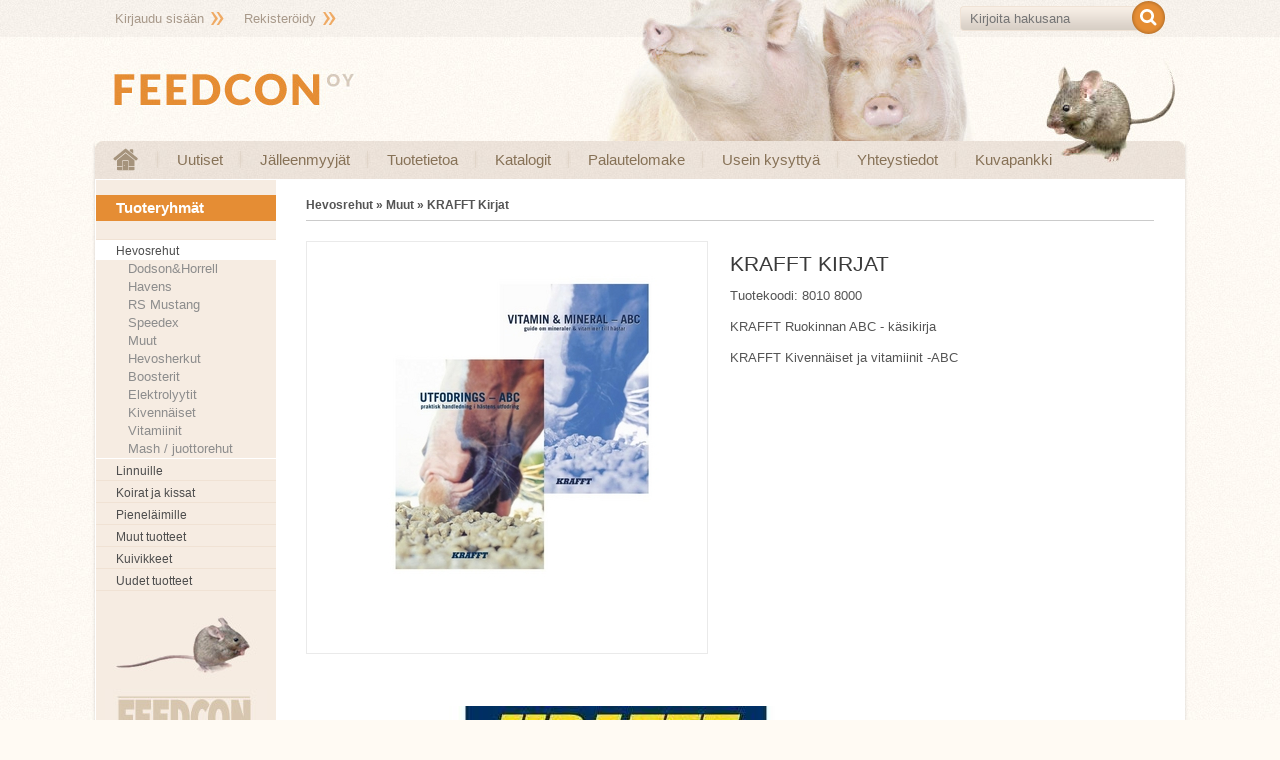

--- FILE ---
content_type: text/html
request_url: http://www.feedcon.fi/fi/Hevosrehut/Muut/43/KRAFFT+Kirjat/190
body_size: 8197
content:
<!DOCTYPE html><html lang="fi"><head><title>KRAFFT Kirjat « Muut « Feedcon Verkkokauppa</title><meta http-equiv="Content-Type" content="text/html; charset=utf-8"><meta name="Author" content="NettiTieto Oy" ><meta name="Keywords" content=""><meta name="Description" content="	KRAFFT Ruokinnan ABC - k&amp;auml;sikirja	KRAFFT Kivenn&amp;auml;iset ja vitamiinit -ABC"><meta property="og:type" content="website" /><meta property="og:title" content="KRAFFT Kirjat" /><meta property="og:description" content="KRAFFT Ruokinnan ABC - käsikirja KRAFFT Kivennäiset ja vitamiinit -ABC" /><meta property="og:image" content="http://www.feedcon.fi/product_pictures/medium/KRAFFT+Kirjat-316.jpg" /><meta property="og:url" content="http://www.feedcon.fi/fi/Hevosrehut/Muut/43/KRAFFT+Kirjat/190" /><script type="text/javascript" src="http://www.feedcon.fi/include/js/floatbox/floatbox.js"></script><script type="text/javascript" src="http://www.feedcon.fi/include/js/jquery-1.5.1.min.js"></script><script type="text/javascript" src="http://www.feedcon.fi/include/js/jquery.tinycarousel.min.js"></script><script type="text/javascript" src="http://www.feedcon.fi/include/js/ypjeffects.js"></script><script type="text/javascript" src="http://www.feedcon.fi/include/js/script.js"></script><script type="text/javascript" src="http://www.feedcon.fi/include/layout/feedcon/script.js"></script><link href="http://www.feedcon.fi/include/js/floatbox/floatbox.css" rel="stylesheet" type="text/css" /><link href="http://www.feedcon.fi/include/css/style.css" rel="stylesheet" type="text/css"><link href="http://www.feedcon.fi/include/layout/feedcon/style.css?v=1457511727" rel="stylesheet" type="text/css">			<script type="text/javascript">

				var _gaq = _gaq || [];
				_gaq.push(['_setAccount', 'UA-73901117-1']);
				_gaq.push(['_trackPageview']);

				(function() {
					var ga = document.createElement('script'); ga.type = 'text/javascript'; ga.async =
					true;
					ga.src = ('https:' == document.location.protocol ? 'https://ssl' : 'http://www')
					+ '.google-analytics.com/ga.js';
					var s = document.getElementsByTagName('script')[0]; s.parentNode.insertBefore(ga, s);
				})();

			</script>
			</head><body>		<div id="outer">
			<div id="top_bar">
				<ul class="pagemenu intramenu"><li><a href="http://www.feedcon.fi/login.php">Kirjaudu sisään</a></li><li><a href="http://www.feedcon.fi/register.php">Rekisteröidy</a></li></ul>				
				<form id="search" method="get" action="http://www.feedcon.fi/products.php"><input type="text" name="phrase" value="" placeholder="Kirjoita hakusana"><button type="submit"></button></form>			</div>
			<div id="title_bar">
				<a href="http://www.feedcon.fi/" id="logo"></a>
				<div id="lang_select"><a href="http://www.feedcon.fi/fi/"><img src="http://www.feedcon.fi/images/flag_fi.gif" alt="fi"></a><a href="http://www.feedcon.fi/en/"><img src="http://www.feedcon.fi/images/flag_en.gif" alt="en"></a></div>			</div>
			<div id="shadow">
				<div id="menu_bar">
					<a href="http://www.feedcon.fi/" id="home"></a>
					<ul class="pagemenu"><li><a href="http://www.feedcon.fi/news.php">   Uutiset</a></li><li><a href="http://www.feedcon.fi/showpage.php?id=15">Jälleenmyyjät</a></li><li><a href="http://www.feedcon.fi/showpage.php?id=25">Tuotetietoa</a></li><li><a href="http://www.feedcon.fi/showpage.php?id=14">Katalogit</a></li><li><a href="http://www.feedcon.fi/feedback.php">Palautelomake</a></li><li><a href="http://www.feedcon.fi/showpage.php?id=21">Usein kysyttyä</a></li><li><a href="http://www.feedcon.fi/showpage.php?id=22">Yhteystiedot </a></li><li><a href="http://www.feedcon.fi/showpage.php?id=31">Kuvapankki</a></li></ul>				</div>
				<div id="main_area">
					<div id="left_frame">
						<h3>Tuoteryhmät</h3>
						<ul class="categorymenu"><li class=" "><a href="http://www.feedcon.fi/fi//5"></a></li><li class="active has_children"><a href="http://www.feedcon.fi/fi/Hevosrehut/7">Hevosrehut</a><ul class="categorymenu"><li class=" has_children"><a href="http://www.feedcon.fi/fi/Hevosrehut/DodsonHorrell/16">Dodson&amp;Horrell</a></li><li class=" has_children"><a href="http://www.feedcon.fi/fi/Hevosrehut/Havens+/59">Havens </a></li><li class=" has_children"><a href="http://www.feedcon.fi/fi/Hevosrehut/RS+Mustang/61">RS Mustang</a></li><li class=" has_children"><a href="http://www.feedcon.fi/fi/Hevosrehut/Speedex/60">Speedex</a></li><li class="active "><a href="http://www.feedcon.fi/fi/Hevosrehut/Muut/43">Muut</a></li><li class=" "><a href="http://www.feedcon.fi/fi/Hevosrehut/Hevosherkut/73">Hevosherkut</a></li><li class=" "><a href="http://www.feedcon.fi/fi/Hevosrehut/Boosterit/74">Boosterit</a></li><li class=" "><a href="http://www.feedcon.fi/fi/Hevosrehut/Elektrolyytit/75">Elektrolyytit</a></li><li class=" "><a href="http://www.feedcon.fi/fi/Hevosrehut/Kivenn%C3%A4iset/76">Kivennäiset</a></li><li class=" "><a href="http://www.feedcon.fi/fi/Hevosrehut/Vitamiinit/77">Vitamiinit</a></li><li class=" "><a href="http://www.feedcon.fi/fi/Hevosrehut/Mash++juottorehut/78">Mash / juottorehut</a></li></ul></li><li class=" has_children"><a href="http://www.feedcon.fi/fi/Linnuille/9">Linnuille</a></li><li class=" has_children"><a href="http://www.feedcon.fi/fi/Koirat+ja+kissat/21">Koirat ja kissat</a></li><li class=" has_children"><a href="http://www.feedcon.fi/fi/Pienel%C3%A4imille/14">Pieneläimille</a></li><li class=" "><a href="http://www.feedcon.fi/fi/Muut+tuotteet/18">Muut tuotteet</a></li><li class=" "><a href="http://www.feedcon.fi/fi/Kuivikkeet/44">Kuivikkeet</a></li><li class=" "><a href="http://www.feedcon.fi/fi/Uudet+tuotteet/-1">Uudet tuotteet</a></li></ul>                        
						<img src="http://www.feedcon.fi/include/layout/feedcon/images/feedcon_hiiri.jpg" style="margin: auto; display: block;" alt="Feedconilta tarvikkeet myös jyrsijöille">
                        
                        <img src="http://www.feedcon.fi/include/layout/feedcon/images/logo_feedcon.jpg" style="margin: auto; display: block;" alt="Feedcon">
                        
                        <img src="http://www.feedcon.fi/include/layout/feedcon/images/logo_altromin.jpg" style="margin: auto; display: block;" alt="Altromin">
                        
                        <img src="http://www.feedcon.fi/include/layout/feedcon/images/logo_krafft_dodson_horrell.jpg" style="margin: auto; display: block;" alt="Krafft ja Dodson & Horrell">
                        
                        <img src="http://www.feedcon.fi/include/layout/feedcon/images/logo_tijssen.jpg" style="margin: auto; display: block;" alt="Tijssen">
                        
					</div>
					<div id="content_frame" class="products_php">
						<div id="phasebar"><h2>Hevosrehut » Muut » KRAFFT Kirjat</h2></div><div class="productcard"><div class="productcard_pictures"><a class="image_container" href="http://www.feedcon.fi/product_pictures/big/KRAFFT+Kirjat-316.jpg" rel="floatbox.pix" target="_blank" title="KRAFFT Kirjat"><img alt="KRAFFT Kirjat" title="KRAFFT Kirjat" src="http://www.feedcon.fi/product_pictures/medium/KRAFFT+Kirjat-316.jpg"></a><div class="productcard_images"></div></div><div class="productcard_info"><form method="post"><input type="hidden" name="smtCart" value="yes"><input type="hidden" name="id" value="190"><h1>KRAFFT Kirjat</h1><p class="product_code">Tuotekoodi: <span class="product_code">8010 8000</span></p><p>
	KRAFFT Ruokinnan ABC - k&auml;sikirja</p>
<p>
	KRAFFT Kivenn&auml;iset ja vitamiinit -ABC</p>
</form></div><div class="productcard_extrainfo"><p>
	<img alt="" src="http://www.feedcon.fi/upload/Image/ruokintakirjat.jpg?rnd=1435826432" style="width: 608px; height: 856px;" /></p>
</div></div>					</div>
					<div class="dummy"></div>
				</div>
			</div>
			<div id="footer">
				<div id="info">
					<h3>Feedcon Oy</h3>
					<p>
					puh. 09 242 9871					</p>
				</div>
				<div>
					<h3>Tietoa verkkokaupasta</h3>
					<ul class="pagemenu"></ul>				</div>
				<div>
					<h3>Omat toiminnot</h3>
					<ul class="pagemenu"></ul>				</div>
				<a id="ntg" target="_blank" href="http://www.nettitieto.fi"></a>
				<div class="dummy"></div>
			</div>
		</div>
		</body></html>

--- FILE ---
content_type: text/css
request_url: http://www.feedcon.fi/include/css/style.css
body_size: 1672
content:
/**
 * Järjestelmän tarvitsemat ulkoasusta riippumatttomat tyylit
 */

th {
	text-align: left;
}

a > img {
	border: 0;
}

a.facebook_login {
	color: white;
	border: 1px solid #29447e;
	line-height: 20px;
	background-image: url("../../images/facebook_button.png");
	padding-left: 27px;
	padding-right: 7px;
	height: 20px;
	display: inline-block;
	font-family: "lucida grande",tahoma,verdana,arial,sans-serif;
	font-weight: bold;
}

a.facebook_login:hover {
	color: white;
}

.dummy {
	margin: 0 !important;
	padding: 0 !important;
	clear: both !important;
	float: none !important;
	height: 0 !important;
	width: 0 !important;
}

.everydayPayButton{
	border: none;
	background: transparent url( ../../images/everyday.png ) no-repeat 50% 50%;
	width: 150px;
	height: 56px;
	margin: 5px;
	padding: 0;
	text-indent: -5000px;
	cursor: pointer;
	cursor: hand;
}

.paypalPayButton{
	border: none;
	background: transparent url( ../../images/paypal.png ) no-repeat 50% 50%;
	width: 150px;
	height: 52px;
	margin: 5px;
	padding: 0;
	text-indent: -5000px;
	cursor: pointer;
	cursor: hand;
}



div.slider-code { height: 350px; position: relative; }
div.slider-code .viewport { float: left; width: 100%; height: 100%; overflow: hidden; position: relative; }
div.slider-code .prev { position: absolute; top: 0; left: 0; }
div.slider-code .next { position: absolute; top: 0; right: 0; }
div.slider-code .disable { visibility: hidden; }
div.slider-code .overview { list-style: none; position: absolute; padding: 0; margin: 0; left: 0; top: 0; }

div.slider-code .ovesssrview li{ float: left; margin: 0 20px 0 0; padding: 1px; height: 121px; border: 1px solid #dcdcdc; width: 236px;}




--- FILE ---
content_type: text/css
request_url: http://www.feedcon.fi/include/layout/feedcon/style.css?v=1457511727
body_size: 10295
content:
/* Yleiset tagi määreet */

html; {
	margin: 0;
	padding: 0;
}

body {
	margin: 0;
	padding: 0;
	background: url(images/top_bar.jpg) repeat-x #fffaf3;
	color: #555555;
	font-family: "Lucida Sans", "Lucida Sans Unicode", "Lucida Grande", sans-serif;
	font-size: 13px;
	line-height: 18px;
}

a {
	text-decoration: none;
	color: #ff962c;
}
a:hover {
	text-decoration: none;
	color: #ffbc79;
}
h1 {
	font-family: "Lucida Sans", "Lucida Sans Unicode", "Lucida Grande", sans-serif;
	color: #e58d34;
	font-size: 25px;	
}

h3 {
	color: #a08d76;
	font-size: 20px;	
}

input[type=text], input[type=password] {
	border-radius: 3px;
	border: 1px solid #bcbcbc;
	color: #4e4e4e;
	padding: 0;
	padding-left: 5px;
	font-size: 12px;
	height: 22px;
	line-height: 22px;
	margin: 0;
}

/* Leiskan osat */

#outer {
	margin: auto;
	width: 1090px;
}


#top_bar {
	height: 37px;
	position: relative;
	background: url(images/top_bar_bg.jpg) no-repeat left top;
}


#cart {
	position: absolute;
	right: 0;
	background: url(images/cart_bg.png) no-repeat left center;
	width: 170px;
	height: 37px;
	display: block;
	color: #9e9076;
	line-height: 37px;
	padding-left: 9px;
	text-decoration: none;
	font-size: 13px;
}

#search {
	position: absolute;
	top: 0;
	right: 20px;
}

#search input {
	position: absolute;
	right: 27px;
	top: 6px;
	border-top-left-radius: 4px;
	border-bottom-left-radius: 4px;
	border: 1px solid #f0e3d6;
	border-right: 0;
	background: url(images/input_bg.png);
	color: #9e9076;
	line-height: 23px;
	padding: 0;
	padding-left: 9px;
	height: 23px;
	font-size: 13px;
	margin: 0;
	font-family: "Lucida Sans", "Lucida Sans Unicode", "Lucida Grande", sans-serif;
}

#regform b {
	font-family: "Lucida Sans", "Lucida Sans Unicode", "Lucida Grande", sans-serif;
	font-size: 25px;
	font-weight: bold;
	color: #e58d34;
	line-height: 55px;
}

button {
	border: 0;
	font-family: "Lucida Sans", "Lucida Sans Unicode", "Lucida Grande", sans-serif;
	font-size: 12px;
	font-weight: bold;
	padding: 7px;
	padding-top: 5px;
	padding-bottom: 5px;
	border-radius: 4px;
	text-transform: uppercase;
	background-color: #e58d34;
	color: #ffffff;
	display: inline-block;
}
button:hover {
	background-color: #f4a75a;
}


#search button {
	position: absolute;
	right: 0;
	top: 0;
	border: 0;
	padding: 0;
	width: 37px;
	height: 37px;
	background: url(images/hakupainike.png);
}

#title_bar {
	height: 104px;
	position: relative;
	
}

#logo {
	display: block;
	width: 1090px;
	height: 104px;
	background: url(images/feedcon_logo.jpg) no-repeat left top;
}

#logged_in {
	position: absolute;
	right: 200px;
	bottom: 8px;
}

#lang_select {
	visibility: hidden;
	position: absolute;
	right: 0;
	top: 5px;
}

#lang_select img {
	margin-left: 5px;	
}
#shadow {
	-webkit-box-shadow: 0px 3px 3px 0px rgba(50, 50, 50, 0.2);
	-moz-box-shadow:    0px 3px 3px 0px rgba(50, 50, 50, 0.2);
	box-shadow:         0px 3px 3px 0px rgba(50, 50, 50, 0.2);
	overflow: hidden;
}

#menu_bar {
	height: 38px;
	background: url(images/menu_bar_bg.jpg) no-repeat;
}

#home {
	float:left;
	display: block;
	width: 60px;
	height: 37px;
	background: url(images/home.png) center no-repeat;
}

#main_area {
	padding: 1px;
	background: #ffffff;
}


#left_frame {
	float: left;
	width:180px;
	background-color: #f6ece2;
	padding-bottom: 5000px;
	margin-bottom: -5000px;
}

#left_frame > h3 {
	color: #ffffff;
	background: #e58d34;
	padding-left: 20px;
	padding-top: 4px;
	padding-bottom: 4px;
	font-size: 15px;
}

#subscribe {
	position: relative;
	height: 40px;
	margin-left: 12px;
	margin-right: 12px;
	margin-bottom: 20px;
}

#subscribe input {
	position: absolute;
	left: 0;
	top: 7px;
	height: 22px;
	line-height: 22px;
	border: 1px solid #d7c6af;
	border-top-left-radius: 4px;
	border-bottom-left-radius: 4px;
	padding: 0;
	padding-left: 8px;
	width: 130px;
	font-size: 13px;
}

#subscribe button {
	position: absolute;
	right: 0;
	top: 0;
	height: 39px;
	width: 39px;
	border: 0;
	background: url(images/ok_button.png) no-repeat right center;
}


#content_frame {
	float: left;
	width: 848px;
	padding-left: 30px;
	padding-right: 30px;
	padding-top: 10px;
	padding-bottom: 10px;
}


#footer {
	position: relative;
	margin-top: 20px;
	margin-bottom: 20px;
	padding-left: 0px;
	padding-right: 30px;
}

#footer > div {
	width: 272px;
	float: left;
}

#footer > div > p {
	margin: 0;
	font-color: #848484;
	font-size: 12px;
}

#footer h3 {
	color: #e58d34;
	margin-bottom: 0;
	font-size: 14px;
	line-height: 24px;
}

#ntg {
	position: absolute;
	bottom: 0;
	right: 0;
	display: block;
	background: url(images/ntg.png);
	width: 141px;
	height: 26px;
}


div.errormsg {
	font-weight: bold;
	color: #921b1c;
	background-color:#FFF8F0;
	border: 1px solid #921b1c;
	padding: 5px;
	border-radius: 5px;
	margin-bottom: 5px;
}


div.msg {
	font-weight: bold;
	color: #225e00;
	background-color:#F8FFF0;
	border:1px solid #62c12c;
	padding: 5px;
	border-radius: 5px;
	margin-bottom: 5px;
}

span.price {
	color: #a75400;
	font-weight: bold;
	font-size: 14px;
}

span.price.original {
	color: #b5b5b5;
	font-weight: normal;
	font-size: 12px;
	margin-left: 9px;
	text-decoration: line-through;
}

span.discount {
	color: #d5505f;
	font-weight: bold;
	font-size: 14px;
}

span.vat {
	margin-left: 9px;
}


#phasebar {
	border-bottom: 1px solid #cbcbcb;
	line-height: 30px;
	height: 30px;
	margin-bottom: 20px;
}

#phasebar > h2 {
	font-size: 12px;
	float: left;
	margin: 0;
	padding: 0;
}

#phasebar > form {
	float: right;
}


#navibar {
	text-align: center;
}

/* Valikot */

#top_bar > ul {
	position: absolute;
	top: 0;
	left: 0;
	margin: 0;
	padding: 0;
	list-style-type: none;
}

#top_bar > ul > li {
	float: left;
}

#top_bar > ul > li > a {
	display: block;
	line-height: 37px;
	color: #a8998a;
	font-size: 13px;
	padding-left: 20px;
	padding-right: 20px;
	background: url(images/top_bullet.png) no-repeat right;
	text-decoration: none;
}

#top_bar > ul > li > a:hover {
	color: #cdbcab;
}

#menu_bar > ul {
	margin: 0;
	padding: 0;
	list-style-type: none;
	float: left;
}


#menu_bar > ul > li {
	float: left;
}

#menu_bar > ul > li > a {
	color: #877257;
	line-height: 37px;
	font-size: 15px;
	font-weight: normal;
	padding-left: 22px;
	padding-right: 15px;
	background: url(images/menu_separator.png) no-repeat left;
	text-decoration: none;
}


#left_frame > ul {
	list-style-type: none;
	margin: 0;
	padding: 0;
}

#left_frame > ul > li {
	padding-left: 20px;
	border-bottom: 1px solid #f0e2d4;
	padding-top: 3px;
	padding-top: 3px;
}

#left_frame > ul > li.active {
	padding-left: 20px;
	border-bottom: 1px solid #f0e2d4;
	padding-top: 3px;
	padding-top: 3px;
	background-color: #ffffff;
}

#left_frame > ul > li.active.has_children {
	padding-left: 20px;
	border-bottom: 1px solid white;
	padding-top: 2px;
	padding-top: 2px;
	background:  url(images/active_has_children.png) repeat-x left top;
}

#left_frame > ul > li > a {
	color: #4e4e4e;
	font-weight: normal;
	text-decoration: none;
	font-size: 12px;
}

#left_frame > ul > li > a:hover {
	color: #777777;
	text-decoration: none;
}

#left_frame > ul > li > ul {
	list-style-type: none;
	margin: 0;
	padding: 0;
	padding-left: 12px;
}

#left_frame > ul > li > ul > li > a {
	color: #8d8d8d;
	text-decoration: none;
}

#left_frame > ul > li > ul > li > a:hover {
	color: #4e4e4e;
	text-decoration: none;
}

#footer ul {
	list-style-type: none;
	padding: 0;
	margin: 0;
}

#footer ul > li > a {
	color: #626262;
	text-decoration: none;
	line-height: 21px;
}


/* Tuotelista */

ul.product_list {
	list-style-type: none;
	margin: 0;
	padding: 0;
	padding-top: 20px;
}

ul.product_list p {
	margin: 0;
}

ul.overview.product_list h2 {
	margin-top: 6px;
}

ul.product_list > li {
	width: 212px;
	height: 350px;
	float: left;
	overflow: hidden;
	font-size: 11px;
	line-height: 15px;
	color: #7a7a7a;
}

ul.product_list > li > h2 {
	margin: 0;
}

ul.product_list > li > h2 > a {
	color: #3a3a3a;
	font-size: 14px;
	line-height: 22px;
	text-decoration: none;
}

ul.product_list > li > a {
	display: block;
	height: 210px;
	line-height: 210px;
	text-align: center;
	border: 1px solid #c0bbbb;
	background-color: #ffffff;
	overflow: hidden;
	position: relative;
}

ul.product_list > li > a > img {
	display: inline;
	vertical-align: middle;
}

ul.product_list > li > a > img.alepallo {
	position: absolute;
	right: 0;
	bottom: 0;
}


#left_frame > ul.product_list > li {
	float: none;
	display: block;
	padding: 0;
	margin: 0;
	height: auto;
	width: auto;
}

#left_frame > ul.product_list > li img {
	max-width: 58px;
	max-height: 44px;
}


#left_frame > ul.product_list > li img.alepallo {
	height: 20x;
	width: 20px;
}

#left_frame > ul.product_list > li {
	position: relative;
	height: 55px;
}


#left_frame > ul.product_list > li > a {
	position: absolute;
	top: 3px;
	left: 10px;
	width: 58px;
	height: 44px;
	line-height: 43px;
	overflow: hidden;
}

#left_frame > ul.product_list > li > h2 {
	position: absolute;
	top: 3px;
	left: 77px;
	font-size: 11px;
	margin: 0;
	padding: 0;
	color: #626262;
	font-weight: normal;
	width: 93px;
	overflow: hidden;
}

#left_frame > ul.product_list > li > h2 > a {
	font-size: 11px;
}


#left_frame > ul.product_list > li > p, #left_frame > ul.product_list > li > div  {
	display: none;
}




/* Tuotekortti */

div.productcard > h1 {
	color: #3A3A3A;
}

div.productcard_pictures {
	float: left;
	width: 424px;
}

.image_container img {
	border: solid 1px #eaeaea;
}


div.productcard_info {
	float: left;
	width: 424px;
}

div.productcard_info h1 {
	font-family: "Trebuchet MS", Arial, Helvetica, sans-serif;
	text-transform: uppercase;
	font-weight: normal;
	color: #3a3a3a;
	font-size: 21px;
}

div.productcard_extrainfo {
	clear: both;
	padding-top: 14px;
}

div.productcard_images {
	margin-top: 8px;
	margin-bottom: 20px;
}

div.productcard_images img {
	max-height: 100px;
	margin-right: 8px;
	border: solid 1px #eaeaea;
}

/* Taulukot */

thead {
	background-color: #63c12d;
	color: white;
}


div.slider-code .prev { background: url(images/left.png); width: 54px; height: 54px; left: -27px; top: 75px; color: transparent; }
div.slider-code .next { background: url(images/right.png); width: 54px; height: 54px; right: -27px; top: 75px; color: transparent; }

/*
	Uutissivun tyylit-->
 */
.articleContainer{
	margin-bottom:30px;
}
/*
	<--Uutissivun tyylit
 */


--- FILE ---
content_type: application/javascript
request_url: http://www.feedcon.fi/include/js/ypjeffects.js
body_size: 2400
content:
function ypjeffect_fadeshow(container) {
	container = jQuery(container);

	var fadeDuration = 2000;
	if (container.attr("data-fadeduration")!=undefined) { fadeDuration = parseInt(container.attr("data-fadeduration")); };
	var intervalDuration = 3000;
	if (container.attr("data-intervalduration")!=undefined) { intervalDuration = parseInt(container.attr("data-intervalduration")); };

	var images = container.children(':not(br)');
	if (images.length<2) return;

	images.css({"position": "absolute", "z-index": "1", "display": "block", "left": "0", "top": "0"}).hide();

	var index = 1;	
	var prev = null;
	var elem = jQuery(images.get(0));
	var next = jQuery(images.get(1));
	elem.show();

	setInterval(
		function() {
			if (prev) prev.hide().css("z-index", "1");
			elem.css("z-index", "2");
			next.css("z-index", "3").fadeIn(fadeDuration);
			prev = elem;			
			elem = next;	
			if ((++index)>=images.length) index = 0;
			next = jQuery(images.get(index));
		},
		intervalDuration+fadeDuration
	)
}


function ypjeffect_scroll(container, amount, beltSpeed) {
	if (!container) container = jQuery(this);
	container.animate({'margin-left': '-'+Math.round(amount)+'px'}, Math.round(1000*(amount/beltSpeed)), 'linear').animate({'margin-left': '0px'}, 0, 'linear', "ypjeffect_scroll(null,"+amount+","+beltSpeed+")");
}


function ypjeffect_belt(container) {

	container = jQuery(container);
	container.css({"overflow": "hidden", "position": "relative"});

	var beltSpeed = 50;
	if (container.attr("data-beltSpeed")!=undefined) beltSpeed = container.attr("data-beltSpeed");

	container.wrapInner('<div style="width: 100%; height: 100%;" />');	
	container = container.children();
	container.css({"position": "relative"});

	var width = container.width();
	var images = container.children();
	var total = 0;
	images.each(function() { 
		var img = jQuery(this); 
		img.css({"position": "absolute", "left": total+"px", "top": "0", "display": "block"});	
		total += img.outerWidth();  
	});
	images.each(function() { 
		var img = jQuery(this).clone();
		container.append(img);
		img.css({"left": total+"px"});	
		total += img.outerWidth();  
	});

	setInterval(function () { ypjeffect_scroll( container, total/2, beltSpeed); }, 100 );
}


jQuery(function () {
	jQuery(".effect_fadeshow").each(function () { ypjeffect_fadeshow(this); });
	jQuery(".effect_belt").each(function () { ypjeffect_belt(this); });
});


--- FILE ---
content_type: text/javascript
request_url: http://www.feedcon.fi/include/js/floatbox/floatbox.js
body_size: 68305
content:
/*
*/
/************************************************************************************************
* Floatbox v3.24
* December 01, 2008
*
* Copyright (C) 2008 Byron McGregor
* Website: http://randomous.com/tools/floatbox/
* License: Creative Commons Attribution 3.0 License (http://creativecommons.org/licenses/by/3.0/)
* This comment block must be retained in all deployments and distributions
*************************************************************************************************/

function Floatbox() {
this.defaultOptions = {

/***** BEGIN OPTIONS CONFIGURATION *****/
// see docs/options.html for detailed descriptions

/*** <General Options> ***/
theme:          'white'  ,// 'auto'|'black'|'white'|'blue'|'yellow'|'red'|'custom'
padding:         12       ,// pixels
panelPadding:    8        ,// pixels
outerBorder:     4        ,// pixels
innerBorder:     1        ,// pixels
overlayOpacity:  55       ,// 0-100
controlOpacity:  60       ,// 0-100
autoSizeImages:  true     ,// true|false
autoSizeOther:   false    ,// true|false
resizeImages:    true     ,// true|false
resizeOther:     false    ,// true|false
resizeTool:     'cursor'  ,// 'cursor'|'topleft'|'both'
infoPos:        'tl'      ,// 'tl'|'tc'|'tr'|'bl'|'bc'|'br'
controlPos:     'tr'      ,// 'tl'|'tr'|'bl'|'br'
boxLeft:        'auto'    ,// 'auto'|pixels|'[-]xx%'
boxTop:         'auto'    ,// 'auto'|pixels|'[-]xx%'
shadowType:     'drop'    ,// 'drop'|'halo'|'none'
shadowSize:      12       ,// 8|12|16|24
enableDrag:      true     ,// true|false
showCaption:     true     ,// true|false
showItemNumber:  true     ,// true|false
showClose:       true     ,// true|false
hideFlash:       true     ,// true|false
hideJava:        true     ,// true|false
disableScroll:   false    ,// true|false
autoGallery:     false    ,// true|false
preloadAll:      true     ,// true|false
enableCookies:   false    ,// true|false
cookieScope:    'site'    ,// 'site'|'folder'
language:       'auto'    ,// 'auto'|'en'|... (see the languages folder)
graphicsType:   'auto'    ,// 'auto'|'international'|'english'
urlGraphics:    'http://www.feedcon.fi/include/js/floatbox/graphics/'   ,// change this if you install in another folder
urlLanguages:   'http://www.feedcon.fi/include/js/floatbox/languages/'  ,// change this if you install in another folder
/*** </General Options> ***/

/*** <Navigation Options> ***/
navType:           'both'    ,// 'overlay'|'button'|'both'|'none'
navOverlayWidth:    35       ,// 0-50
navOverlayPos:      30       ,// 0-100
showNavOverlay:    'always'  ,// 'always'|'once'|'never'
showHints:         'once'    ,// 'always'|'once'|'never'
enableWrap:         true     ,// true|false
enableKeyboardNav:  true     ,// true|false
outsideClickCloses: true     ,// true|false
numIndexLinks:      0        ,// number, -1 = no limit
indexLinksPanel:   'control' ,// 'info'|'control'
showIndexThumbs:    true     ,// true|false
/*** </Navigation Options> ***/

/*** <Animation Options> ***/
doAnimations:         true   ,// true|false
resizeDuration:       3.5    ,// 0-10
imageFadeDuration:    3.5    ,// 0-10
overlayFadeDuration:  4      ,// 0-10
splitResize:         'no'    ,// 'no'|'auto'|'wh'|'hw'
startAtClick:         true   ,// true|false
zoomImageStart:       true   ,// true|false
liveImageResize:      false  ,// true|false
/*** </Animation Options> ***/

/*** <Slideshow Options> ***/
slideInterval:  4.5    ,// seconds
endTask:       'exit'  ,// 'stop'|'exit'|'loop'
showPlayPause:  true   ,// true|false
startPaused:    false  ,// true|false
pauseOnResize:  true   ,// true|false
pauseOnPrev:    true   ,// true|false
pauseOnNext:    false   // true|false
/*** </Slideshow Options> ***/
};

/*** <New Child Window Options> ***/
// Will inherit from the primary floatbox options unless overridden here
// Add any you like
this.childOptions = {
overlayOpacity:      45,
resizeDuration:       3,
imageFadeDuration:    3,
overlayFadeDuration:  0
};
/*** </New Child Window Options> ***/

/***** END OPTIONS CONFIGURATION *****/
this.init();
}Floatbox.prototype={panelGap:22,infoLinkGap:16,showHintsTime:1600,zoomPopBorder:1,controlSpacing:8,minInfoWidth:80,minIndexWidth:120,ctrlJump:5,slowLoadDelay:750,loaderDelay:200,autoSizeSpace:4,initialSize:120,defaultWidth:"85%",defaultHeight:"82%",init:function(){this.setOptions(this.defaultOptions);if(typeof fbPageOptions==="object"){this.setOptions(fbPageOptions)}this.setOptions(this.parseOptionString(location.search.substring(1)));this.items=[];this.nodeNames=[];this.hiddenEls=[];this.timeouts={};this.pos={};var path=this.urlGraphics;this.slowZoomImg=path+"loading_white.gif";this.slowLoadImg=path+"loading_black.gif";this.iframeSrc=path+"loading_iframe.html";this.resizeUpCursor=path+"magnify_plus.cur";this.resizeDownCursor=path+"magnify_minus.cur";this.notFoundImg=path+"404.jpg";var agent=navigator.userAgent,version=navigator.appVersion;this.mac=version.indexOf("Macintosh")!==-1;if(window.opera){this.opera=true;this.operaOld=parseFloat(version)<9.5;this.operaMac=this.mac}else{if(document.all){this.ie=true;this.ieOld=parseInt(version.substr(version.indexOf("MSIE")+5),10)<7;this.ie8b2=version.indexOf("MSIE 8.0")!==-1&&navigator.appMinorVersion==="beta 2";this.ieXP=parseInt(version.substr(version.indexOf("Windows NT")+11),10)<6}else{if(agent.indexOf("Firefox")!==-1){this.ff=true;this.ffOld=parseInt(agent.substr(agent.indexOf("Firefox")+8),10)<3;this.ffNew=!this.ffOld;this.ffMac=this.mac}else{if(version.indexOf("WebKit")!==-1){this.webkit=true;this.webkitNew=parseInt(version.substr(version.indexOf("WebKit")+7),10)>=500;this.webkitOld=!this.webkitNew;this.webkitMac=this.mac}}}}this.isChild=!!(self.fb&&self.fb.fbBox);if(!this.isChild){this.fbParent=this.lastChild=this;this.anchors=[];this.children=[];this.preloads={};this.preloads.count=0;this.html=document.documentElement;this.bod=document.body||document.getElementsByTagName("body")[0];this.rtl=this.getStyle(this.bod,"direction")==="rtl"||this.getStyle(this.html,"direction")==="rtl";this.xhr=this.getXMLHttpRequest();this.strings={hintClose:"Exit (key: Esc)",hintPrev:"Previous (key: <--)",hintNext:"Next (key: -->)",hintPlay:"Play (key: spacebar)",hintPause:"Pause (key: spacebar)",hintResize:"Resize (key: Tab)",imgCount:"Image %1 of %2",nonImgCount:"Page %1 of %2",mixedCount:"(%1 of %2)",infoText:"Info...",printText:"Print..."}}else{this.fbParent=fb.lastChild;fb.lastChild=this;fb.children.push(this);if(this.fbParent.isSlideshow){this.fbParent.setPause(true)}this.anchors=fb.anchors;this.children=fb.children;this.html=fb.html;this.bod=fb.bod;this.rtl=fb.rtl;this.xhr=fb.xhr;this.strings=fb.strings}this.browserLanguage=(navigator.language||navigator.userLanguage||navigator.systemLanguage||navigator.browserLanguage||"en").substring(0,2);if(!this.isChild){var lang=this.language==="auto"?this.browserLanguage:this.language;if(this.xhr){var that=this;this.xhr.getResponse(this.urlLanguages+lang+".json",function(xhr){if((xhr.status===200||xhr.status===203||xhr.status===304)&&xhr.responseText){var ltArrow=String.fromCharCode(8592),rtArrow=String.fromCharCode(8594),text=xhr.responseText;if(that.ieXP){text=text.replace(ltArrow,"<--").replace(rtArrow,"-->")}try{var obj=eval("("+text+")");if(obj&&obj.hintClose){that.strings=obj}}catch(e){}}if(that.rtl){if(!/^(ar|he)$/.test(that.language)){that.strings.infoText=that.strings.infoText.replace("...","");that.strings.printText=that.strings.printText.replace("...","")}that.strings.hintPrev=that.strings.hintPrev.replace(ltArrow,rtArrow).replace("-->","<--");that.strings.hintNext=that.strings.hintNext.replace(rtArrow,ltArrow).replace("<--","-->");var t=that.strings.hintPrev;that.strings.hintPrev=that.strings.hintNext;that.strings.hintNext=t}})}}if(!this.rtl&&(this.graphicsType.toLowerCase()==="english"||(this.graphicsType==="auto"&&this.browserLanguage==="en"))){this.offPos="top left";this.onPos="bottom left"}else{this.offPos="top right";this.onPos="bottom right";this.controlSpacing=0}this.zIndex={base:90000+10*this.children.length,fbOverlay:1,fbBox:2,fbCanvas:3,fbMainDiv:4,fbLeftNav:5,fbRightNav:5,fbOverlayPrev:6,fbOverlayNext:6,fbResizer:7,fbZoomDiv:8,fbInfoPanel:8,fbControlPanel:8};var match=/\bautoStart=(.+?)(?:&|$)/i.exec(location.search);this.autoHref=match?match[1]:false},tagAnchors:function(D){var C=fb.lastChild,B=this.ieOld&&/^fb/.test(D.id);function A(I){var K=D.getElementsByTagName(I);for(var H=0,E=K.length;H<E;H++){var J=K[H],G=C.parseOptionString(J.getAttribute("rev")),F=G.href||J.getAttribute("href");if(C.autoGallery&&C.fileType(F)==="img"&&J.getAttribute("rel")!=="nofloatbox"){J.setAttribute("rel","floatbox.autoGallery");if(C.autoTitle&&!J.getAttribute("title")){J.setAttribute("title",C.autoTitle)}}if(B){J.setAttribute("hideFocus","true")}C.tagOneAnchor(J,G)}}A("a");A("area")},tagOneAnchor:function(F,M){var J=this,A=!!F.getAttribute;if(A){var K={rel:F.getAttribute("rel"),rev:F.getAttribute("rev"),title:F.getAttribute("title"),anchor:F,thumb:this.getThumb(F)};var I;if(K.thumb&&(I=/(?:^|\s)fbPop(up|down)(?:\s|$)/i.exec(F.className))){var G=(I[1]==="up");K.popup=true;K.thumb.style.borderWidth=this.zoomPopBorder+"px";F.onmouseover=function(){K.thumb.style.display="none";var O=J.getLeftTop(this,true),P=O.left,U=O.top;O=J.getLayout(this);K.thumb.style.display="";var R=(O.width-K.thumb.offsetWidth)/2,T=G?2-K.thumb.offsetHeight:O.height,N=J.getScroll(),Q=N.left+J.getDisplayWidth();var S=O.left+R+K.thumb.offsetWidth-Q;if(S>0){R-=S}var S=O.left+R-N.left;if(S<0){R-=S}if(G){if(O.top+T<N.top){T=O.height}}else{if(O.top+T+K.thumb.offsetHeight>N.top+J.getDisplayHeight()){T=2-K.thumb.offsetHeight}}K.thumb.style.left=(P+R)+"px";K.thumb.style.top=(U+T)+"px"};F.onmouseout=function(){K.thumb.style.left="0";K.thumb.style.top="-9999px"};if(!F.onclick){F.onclick=F.onmouseout}}}else{var K=F}if(/^(floatbox|gallery|iframe|slideshow|lytebox|lyteshow|lyteframe|lightbox)/i.test(K.rel)){K.revOptions=M||this.parseOptionString(K.rev);K.href=K.revOptions.href||F.href||F.getAttribute("href");K.level=this.children.length+(fb.lastChild.fbBox&&!K.revOptions.sameBox?1:0);var H,E=this.anchors.length;while(E--){H=this.anchors[E];if(H.href===K.href&&H.rel===K.rel&&H.rev===K.rev&&H.title===K.title&&H.level===K.level){H.anchor=F;break}}if(E===-1){K.type=K.revOptions.type||this.fileType(K.href);if(K.type==="html"){K.type="iframe";var I=/#(\w+)/.exec(K.href);if(I){var L=document;if(K.anchor){L=K.anchor.ownerDocument||K.anchor.document||L}if(L===document&&this.currentItem&&this.currentItem.anchor){L=this.currentItem.anchor.ownerDocument||this.currentItem.anchor.document||L}var C=L.getElementById(I[1]);if(C){K.type="inline";K.sourceEl=C}}}this.anchors.push(K);if(this.autoHref){if(K.revOptions.showThis!==false&&this.autoHref===K.href.substr(K.href.length-this.autoHref.length)){this.autoStart=K}}else{if(K.revOptions.autoStart===true){this.autoStart=K}else{if(K.revOptions.autoStart==="once"){var I=/fbAutoShown=(.+?)(?:;|$)/.exec(document.cookie),D=I?I[1]:"",B=escape(K.href);if(D.indexOf(B)===-1){this.autoStart=K;document.cookie="fbAutoShown="+D+B+"; path=/"}}}}}if(A){F.onclick=function(Q){Q=Q||window.event;if(this.ie&&!Q){var P=self.frames,N=P.length;while(N--&&!Q){try{if(typeof P[N].window==="object"){Q=P[N].window.event}}catch(O){}}}if(!(Q&&(Q.ctrlKey||Q.metaKey||Q.shiftKey))||K.revOptions.showThis===false||!/img|iframe/.test(K.type)){fb.start(this);if(this.ie&&Q){Q.returnValue=false}return false}}}}return K},fileType:function(A){var C=A.toLowerCase(),B=C.indexOf("?");if(B!==-1){C=C.substr(0,B)}C=C.substr(C.lastIndexOf(".")+1);if(/^(jpe?g|png|gif|bmp)$/.test(C)){return"img"}if(C==="swf"||/^(http:)?\/\/(www.)?youtube.com\/v\//i.test(A)){return"flash"}if(/^(mov|mpe?g|movie)$/.test(C)){return"quicktime"}return"html"},preloadImages:function(D,F){if(this!==fb){return fb.preloadImages(D,F)}if(typeof F!=="undefined"){arguments.callee.chain=F}if(!D&&arguments.callee.chain&&(this.preloadAll||!this.preloads.count)){for(var E=0,A=this.anchors.length;E<A;E++){var B=this.anchors[E];if(B.type==="img"&&!this.preloads[B.href]){D=B.href;break}}}if(D){if(this.preloads[D]){this.preloadImages()}else{var C=this.preloads[D]=new Image();C.onerror=function(){setTimeout(function(){fb.preloadImages()},50);fb.preloads[D]=true};C.onload=function(){fb.preloads.count++;this.onerror()};C.src=D}}},start:function(B){if(this!==fb.lastChild){return fb.lastChild.start(B)}var F=this;this.preloadImages("",false);if(B.getAttribute){var A={rel:B.getAttribute("rel"),rev:B.getAttribute("rev"),title:B.getAttribute("title")};A.revOptions=this.parseOptionString(A.rev);A.href=A.revOptions.href||B.href||B.getAttribute("href");B.blur()}else{var A=B}this.isRestart=!!this.fbBox;if(this.isRestart){if(!A.revOptions.sameBox){return new Floatbox().start(B)}this.setOptions(A.revOptions)}else{this.clickedAnchor=B.getAttribute?B:false}A.level=this.children.length+(fb.lastChild.fbBox&&!A.revOptions.sameBox?1:0);this.itemsShown=0;fb.previousAnchor=this.currentItem;this.buildItemArray(A);if(!this.itemCount){return }if(this.itemCount===1&&this.fbNavControls){this.fbNavControls.style.display="none"}self.focus();this.revOptions=A.revOptions;if(!this.isRestart){this.getOptions();this.buildDOM();this.addEventHandlers();this.initState()}this.collapse();this.updatePanels();var D=function(){F.fetchContent(function(){F.clearTimeout("slowLoad");F.calcSize()})};if(this.fbBox.style.visibility||this.isRestart){D()}else{var G=this.initialSize/2,C={id:"fbBox",left:F.pos.fbBox.left-G,top:F.pos.fbBox.top-G,width:F.initialSize,height:F.initialSize,borderWidth:F.outerBorder};if(this.splitResize){var E=function(){F.setSize(D,C)}}else{this.timeouts.slowLoad=setTimeout(function(){F.setSize(C)},this.slowLoadDelay);var E=D}this.fadeOpacity(this.fbOverlay,this.overlayOpacity,this.overlayFadeDuration,E)}},buildItemArray:function(B){this.itemCount=this.items.length=this.currentIndex=0;this.justImages=true;this.hasImages=false;var G=/^(floatbox|gallery|iframe|lytebox|lyteframe|lightbox)$/i.test(B.rel);for(var E=0,A=this.anchors.length;E<A;E++){var D=this.anchors[E];if(D.rel===B.rel&&D.level===B.level){if(D.revOptions.showThis!==false){var F=D.rev===B.rev&&D.title===B.title&&D.href===B.href.substr(B.href.length-D.href.length);if(F||!G){D.seen=false;this.items.push(D);if(D.type==="img"){this.hasImages=true}else{this.justImages=false}if(F){this.currentIndex=this.items.length-1}}}}}if(B.revOptions.showThis===false&&B.href){E=this.items.length;while(E--){var C=this.items[E].href;if(C===B.href.substr(B.href.length-C.length)){this.currentIndex=E}}}this.itemCount=this.items.length;this.currentItem=this.items[this.currentIndex]},getOptions:function(){if(this.isChild){for(var C in this.defaultOptions){if(this.defaultOptions.hasOwnProperty(C)){this[C]=this.fbParent[C]}}this.setOptions(this.childOptions)}else{this.setOptions(this.defaultOptions)}this.doSlideshow=this.loadPageOnClose=this.sameBox=false;if(!(this.isChild||this.fbBox)){if(typeof setFloatboxOptions==="function"){setFloatboxOptions()}if(typeof fbPageOptions==="object"){this.setOptions(fbPageOptions)}if(this.enableCookies){var B=/fbOptions=(.+?)(;|$)/.exec(document.cookie);if(B){this.setOptions(this.parseOptionString(B[1]))}var D="";for(var C in this.defaultOptions){if(this.defaultOptions.hasOwnProperty(C)){D+=" "+C+":"+this[C]}}var F="/";if(this.cookieScope==="folder"){F=location.pathname;F=F.substring(0,F.lastIndexOf("/")+1)}document.cookie="fbOptions="+D+"; path="+F}}this.setOptions(this.revOptions);this.setOptions(this.parseOptionString(location.search.substring(1)));if(this.theme==="grey"){this.theme="white"}if(this.endTask==="cont"){this.endTask="loop"}if(this.navType==="upper"){this.navType="overlay"}if(this.navType==="lower"){this.navType="button"}if(this.upperOpacity){this.controlOpacity=this.upperOpacity}if(this.upperNavWidth){this.navOverlayWidth=this.upperNavWidth}if(this.upperNavPos){this.navOverlayPos=this.upperNavPos}if(this.showUpperNav){this.showNavOverlay=this.showUpperNav}if(this.dropShadow){this.shadowType="drop"}if(!/^(auto|black|white|blue|yellow|red|custom)$/.test(this.theme)){this.theme="auto"}if(!/^(overlay|button|both|none)$/i.test(this.navType)){this.navType="button"}if(!/^(auto|wh|hw)$/.test(this.splitResize)){this.splitResize=false}if(this.webkitOld&&(this.navType==="overlay"||this.navType==="both")){this.navType="button"}if(this.itemCount>1){this.isSlideshow=this.doSlideshow||/^(slideshow|lyteshow)/i.test(this.currentItem.rel);var E=/overlay|both/i.test(this.navType),A=/button|both/i.test(this.navType);this.navOverlay=this.justImages&&E;this.navButton=A||(!this.justImages&&E);this.lclShowItemNumber=this.showItemNumber;this.lclNumIndexLinks=this.numIndexLinks}else{this.isSlideshow=this.navOverlay=this.navButton=this.lclShowItemNumber=this.lclNumIndexLinks=false}this.isPaused=this.startPaused;if((this.lclTheme=this.theme)==="auto"){this.lclTheme=this.currentItem.type==="img"?"black":/flash|quicktime/.test(this.currentItem.type)?"blue":"white"}if(!this.doAnimations){this.resizeDuration=this.imageFadeDuration=this.overlayFadeDuration=0}if(!this.resizeDuration){this.zoomImageStart=false}if(!/[tb][lr]/.test(this.controlPos)){this.controlPos=""}if(!/[tb][lcr]/.test(this.infoPos)){this.infoPos=""}this.controlTop=this.controlPos.charAt(0)==="t";this.controlLeft=this.controlPos.charAt(1)==="l";this.infoTop=this.infoPos.charAt(0)==="t";this.infoCenter=this.infoPos.charAt(1)==="c";this.infoLeft=this.infoPos.charAt(1)==="l"||(this.infoCenter&&this.controlTop===this.infoTop&&!this.controlLeft);if(this.infoLeft===this.controlLeft&&this.infoTop===this.controlTop){this.infoLeft=true;this.controlLeft=false}if(this.indexLinksPanel==="info"){this.indexCenter=this.infoCenter;this.indexLeft=this.infoLeft;this.indexTop=this.infoTop}else{this.indexLeft=this.controlLeft;this.indexTop=this.controlTop}if(!/^(drop|halo|none)$/.test(this.shadowType)){this.shadowType="drop"}if(!/^(8|12|16|24)$/.test(this.shadowSize+"")){this.shadowSize=8}this.shadowSize=+this.shadowSize;if(this.opera||(this.mac&&!this.webkitNew)){this.resizeTool="topleft"}else{this.resizeTool=this.resizeTool.toLowerCase();if(!/topleft|cursor|both/.test(this.resizeTool)){this.resizeTool="cursor"}}if(this.ieOld){this.shadowType="none"}if(this.padding+this.outerBorder===0){this.zoomPopBorder=0}if(this.overlayOpacity>1){this.overlayOpacity/=100}if(this.controlOpacity>1){this.controlOpacity/=100}},parseOptionString:function(H){if(!H){return{}}var G=[],E,C=/`([^`]*?)`/g;while((E=C.exec(H))){G.push(E[1])}if(G.length){H=H.replace(C,"``")}H=H.replace(/\s*[:=]\s*/g,":");H=H.replace(/\s*[;&]\s*/g," ");H=H.replace(/^\s+|\s+$/g,"");var B={},F=H.split(" "),D=F.length;while(D--){var J=F[D].split(":"),A=J[0],I=J[1];if(typeof I==="string"){if(!isNaN(I)){I=+I}else{if(I==="true"){I=true}else{if(I==="false"){I=false}}}}if(I==="``"){I=G.pop()||""}B[A]=I}return B},setOptions:function(B){for(var A in B){if(B.hasOwnProperty(A)){this[A]=B[A]}}},buildDOM:function(){this.fbOverlay=this.newNode("div","fbOverlay",this.bod);this.fbZoomDiv=this.newNode("div","fbZoomDiv",this.bod);this.fbZoomImg=this.newNode("img","fbZoomImg",this.fbZoomDiv);this.fbBox=this.newNode("div","fbBox");this.fbShadowTop=this.newNode("div","fbShadowTop",this.fbBox);this.fbShadowRight=this.newNode("div","fbShadowRight",this.fbBox);this.fbShadowBottom=this.newNode("div","fbShadowBottom",this.fbBox);this.fbShadowLeft=this.newNode("div","fbShadowLeft",this.fbBox);this.fbShadowCorner=this.newNode("div","fbShadowCorner",this.fbBox);this.fbLoader=this.newNode("div","fbLoader",this.fbBox);this.fbCanvas=this.newNode("div","fbCanvas",this.fbBox);this.fbMainDiv=this.newNode("div","fbMainDiv",this.fbCanvas);this.fbLeftNav=this.newNode("a","fbLeftNav",this.fbMainDiv);this.fbRightNav=this.newNode("a","fbRightNav",this.fbMainDiv);this.fbOverlayPrev=this.newNode("a","fbOverlayPrev",this.fbMainDiv,this.strings.hintPrev);this.fbOverlayNext=this.newNode("a","fbOverlayNext",this.fbMainDiv,this.strings.hintNext);this.fbResizer=this.newNode("a","fbResizer",this.fbMainDiv,this.strings.hintResize);this.fbInfoPanel=this.newNode("div","fbInfoPanel",this.fbCanvas);this.fbCaptionDiv=this.newNode("div","fbCaptionDiv",this.fbInfoPanel);this.fbCaption=this.newNode("span","fbCaption",this.fbCaptionDiv);this.fbInfoDiv=this.newNode("div","fbInfoDiv",this.fbInfoPanel);if(this.infoLeft||this.infoCenter){this.fbInfoLink=this.newNode("span","fbInfoLink",this.fbInfoDiv);this.fbPrintLink=this.newNode("span","fbPrintLink",this.fbInfoDiv);this.fbItemNumber=this.newNode("span","fbItemNumber",this.fbInfoDiv)}else{this.fbItemNumber=this.newNode("span","fbItemNumber",this.fbInfoDiv);this.fbPrintLink=this.newNode("span","fbPrintLink",this.fbInfoDiv);this.fbInfoLink=this.newNode("span","fbInfoLink",this.fbInfoDiv)}this.fbControlPanel=this.newNode("div","fbControlPanel",this.fbCanvas);this.fbControls=this.newNode("div","fbControls",this.fbControlPanel);this.fbNavControls=this.newNode("div","fbNavControls",this.fbControls);this.fbPrev=this.newNode("a","fbPrev",this.fbNavControls,this.strings.hintPrev);this.fbNext=this.newNode("a","fbNext",this.fbNavControls,this.strings.hintNext);this.fbSubControls=this.newNode("div","fbSubControls",this.fbControls);this.fbPlayPause=this.newNode("div","fbPlayPause",this.fbSubControls);this.fbPlay=this.newNode("a","fbPlay",this.fbPlayPause,this.strings.hintPlay);this.fbPause=this.newNode("a","fbPause",this.fbPlayPause,this.strings.hintPause);this.fbClose=this.newNode("a","fbClose",this.fbSubControls,this.strings.hintClose);this.fbIndexLinks=this.newNode("span","fbIndexLinks",this.indexLinksPanel==="info"?this.fbInfoPanel:this.fbControlPanel);this.bod.appendChild(this.fbBox)},newNode:function(B,E,A,D){if(this[E]&&this[E].parentNode){this[E].parentNode.removeChild(this[E])}var C=document.createElement(B);C.id=E;C.className=E+"_"+(E.indexOf("fbShadow")===-1?this.lclTheme:this.shadowType+this.shadowSize);if(B==="a"){if(!this.operaOld){C.setAttribute("href","")}if(this.ieOld){C.setAttribute("hideFocus","true")}C.style.outline="none"}else{if(B==="iframe"){C.setAttribute("scrolling",this.itemScroll);C.setAttribute("frameBorder","0");C.setAttribute("align","middle");C.src=this.iframeSrc}}if(this.isChild&&this.fbParent[E]){D=this.fbParent[E].getAttribute("title")}if(D&&this.showHints!=="never"){C.setAttribute("title",D)}if(this.zIndex[E]){C.style.zIndex=this.zIndex.base+this.zIndex[E]}C.style.display="none";if(A){A.appendChild(C)}this.nodeNames.push(E);return C},addEventHandlers:function(){var G=this,A=this.fbLeftNav.style,E=this.fbRightNav.style,D=this.fbOverlayPrev.style,B=this.fbOverlayNext.style,F=this.fbPrev.style,C=this.fbNext.style;if(this.showHints==="once"){this.hideHint=function(H){if(G[H].title){G.timeouts[H]=setTimeout(function(){G[H].title=G.fbParent[H].title="";var I="";if(/fbOverlay(Prev|Next)/.test(H)){I=H.replace("Overlay","")}else{if(/fb(Prev|Next)/.test(H)){I=H.replace("fb","fbOverlay")}}if(I){G[I].title=G.fbParent[I].title=""}},G.showHintsTime)}}}else{this.hideHint=function(){}}this.fbPlay.onclick=function(){G.setPause(false);if(window.event){event.returnValue=false}return false};this.fbPause.onclick=function(){G.setPause(true);if(window.event){event.returnValue=false}return false};this.fbClose.onclick=function(){G.end();if(window.event){event.returnValue=false}return false};if(this.outsideClickCloses){this.fbOverlay.onclick=this.fbShadowTop.onclick=this.fbShadowRight.onclick=this.fbShadowBottom.onclick=this.fbShadowLeft.onclick=this.fbShadowCorner.onclick=this.fbClose.onclick}this[this.rtl?"fbNext":"fbPrev"].onclick=function(I){if(typeof I!=="number"){I=1}var H=(G.currentIndex-I)%G.itemCount;if(H<0){H+=G.itemCount}if(G.enableWrap||H<G.currentIndex){G.newContent(H);if(G.isSlideshow&&G.pauseOnPrev&&!G.isPaused){G.setPause(true)}}if(window.event){event.returnValue=false}return false};this[this.rtl?"fbPrev":"fbNext"].onclick=function(I){if(typeof I!=="number"){I=1}var H=(G.currentIndex+I)%G.itemCount;if(G.enableWrap||H>G.currentIndex){G.newContent(H);if(G.isSlideshow&&G.pauseOnNext&&!G.isPaused){G.setPause(true)}}if(window.event){event.returnValue=false}return false};this.fbLeftNav.onclick=this.fbOverlayPrev.onclick=this.fbPrev.onclick;this.fbRightNav.onclick=this.fbOverlayNext.onclick=this.fbNext.onclick;this.fbLeftNav.onmouseover=this.fbLeftNav.onmousemove=this.fbOverlayPrev.onmousemove=function(){if(!G.timeouts.fbCanvas){D.visibility=""}if(G.navButton){F.backgroundPosition=G.onPos}return true};this.fbRightNav.onmouseover=this.fbRightNav.onmousemove=this.fbOverlayNext.onmousemove=function(){if(!G.timeouts.fbCanvas){B.visibility=""}if(G.navButton){C.backgroundPosition=G.onPos}return true};this.fbOverlayPrev.onmouseover=this.fbOverlayNext.onmouseover=function(){this.onmousemove();G.hideHint(this.id);return true};this.fbLeftNav.onmouseout=function(){D.visibility="hidden";if(G.navButton){F.backgroundPosition=G.offPos}};this.fbRightNav.onmouseout=function(){B.visibility="hidden";if(G.navButton){C.backgroundPosition=G.offPos}};this.fbOverlayPrev.onmouseout=this.fbOverlayNext.onmouseout=function(){this.style.visibility="hidden";G.clearTimeout(this.id)};this.fbLeftNav.onmousedown=this.fbRightNav.onmousedown=function(H){H=H||window.event;if(H.button===2){A.visibility=E.visibility="hidden";G.timeouts.hideNavOverlay=setTimeout(function(){A.visibility=E.visibility=""},600)}};this.fbPlay.onmouseover=this.fbPause.onmouseover=this.fbClose.onmouseover=this.fbPrev.onmouseover=this.fbNext.onmouseover=function(){this.style.backgroundPosition=G.onPos;G.hideHint(this.id);return true};this.fbResizer.onmouseover=function(){G.hideHint(this.id);return true};this.fbPlay.onmouseout=this.fbPause.onmouseout=this.fbClose.onmouseout=this.fbPrev.onmouseout=this.fbNext.onmouseout=function(){this.style.backgroundPosition=G.offPos;G.clearTimeout(this.id)};this.fbResizer.onmouseout=function(){G.clearTimeout(this.id)};if(this.enableKeyboardNav){if(!document.keydownSet){this.priorOnkeydown=document.onkeydown;document.onkeydown=this.keydownHandler;document.keydownSet=true}}else{if(document.keydownSet){document.onkeydown=this.priorOnkeydown;document.keydownSet=false}}if(this.opera&&!document.keypressSet){this.priorOnkeypress=document.onkeypress;document.onkeypress=function(){return false};document.keypressSet=true}if(this.enableDrag){this.fbBox.onmousedown=this.dragonDrop()}},keydownHandler:function(C){C=C||window.event;var A=fb.lastChild,B=C.keyCode||C.which;switch(B){case 37:case 39:if(A.itemCount>1){A[B===37?"fbPrev":"fbNext"].onclick((C.ctrlKey||C.metaKey)?A.ctrlJump:1);if(A.showHints==="once"){A.fbPrev.title=A.fbNext.title=A.fbOverlayPrev.title=A.fbOverlayNext.title=""}}return false;case 32:if(A.isSlideshow){A.setPause(!A.isPaused);if(A.showHints==="once"){A.fbPlay.title=A.fbPause.title=""}}return false;case 9:if(A.fbResizer.onclick){A.fbResizer.onclick();if(A.showHints==="once"){A.fbResizer.title=""}}return false;case 27:if(A.showHints==="once"){A.fbClose.title=""}A.end();return false;case 13:return false}},dragonDrop:function(){var B=this,A=this.fbBox;return function(H){H=H||window.event;if(/fb(Box|Canvas|Info|Caption|Item|Control|Index)/.test((H.target||H.srcElement).id)){var F=H.clientX,D=H.clientY,E=B.fbBox.style,I=B.fbContent.style,J=B.pos.fbBox,L=J.left,K=J.top;J.dx=J.dy=0;var G=function(M){if(B.currentItem.type==="iframe"&&!(B.ie||B.opera)&&!I.visibility){I.visibility="hidden"}if(B.isSlideshow&&!B.isPaused){B.setPause(true)}M=M||window.event;J.dx=M.clientX-F;J.dy=M.clientY-D;E.left=(L+J.dx)+"px";E.top=(K+J.dy)+"px";(M.stopPropagation&&M.stopPropagation())||(M.cancelBubble=true);B.clearTimeout("dragonDrop");B.timeouts.dragonDrop=setTimeout(C,1500);return false};var C=function(M){B.clearTimeout("dragonDrop");M=M||window.event;if(document.removeEventListener){document.removeEventListener("mouseup",C,true);document.removeEventListener("mousemove",G,true)}else{if(A.detachEvent){A.detachEvent("onlosecapture",C);A.detachEvent("onmouseup",C);A.detachEvent("onmousemove",G);A.releaseCapture()}}if(M){(M.stopPropagation&&M.stopPropagation())||(M.cancelBubble=true)}J.left+=J.dx;J.top+=J.dy;I.visibility="";return false};if(document.addEventListener){document.addEventListener("mousemove",G,true);document.addEventListener("mouseup",C,true)}else{if(A.attachEvent){A.setCapture();A.attachEvent("onmousemove",G);A.attachEvent("onmouseup",C);A.attachEvent("onlosecapture",C)}}return false}}},initState:function(){var K=this,H=this.fbBox.style,E=this.fbMainDiv.style,D=this.fbCanvas.style,C=this.fbZoomDiv.style,I=this.fbZoomImg.style;if(this.currentItem.popup){this.currentItem.anchor.onmouseover()}var B=this.getAnchorPos(this.clickedAnchor,this.currentItem.anchor===this.clickedAnchor&&this.currentItem.type==="img");if(B.width){this.pos.fbZoomDiv=B;C.borderWidth=this.zoomPopBorder+"px";C.left=(B.left-this.zoomPopBorder)+"px";C.top=(B.top-this.zoomPopBorder)+"px";C.width=(this.fbZoomImg.width=B.width)+"px";C.height=(this.fbZoomImg.height=B.height)+"px";this.fbZoomImg.src=B.src;H.visibility="hidden";this.timeouts.slowLoad=setTimeout(function(){if(K.fbOverlay.style.display){K.fadeOpacity(K.fbOverlay,K.overlayOpacity,K.overlayFadeDuration)}K.fbZoomImg.src=K.slowZoomImg;C.display=I.display=""},this.slowLoadDelay)}else{this.pos.fbBox=B;this.pos.fbBox.borderWidth=0;this.pos.fbMainDiv={width:0,height:0}}H.position="absolute";H.left=H.top=H.width=H.height=H.borderWidth="0";E.borderWidth=this.innerBorder+"px";E.left=this.padding+"px";this.fbControlPanel.style[this.controlLeft?"left":"right"]=this.fbInfoPanel.style[this.infoLeft?"left":"right"]=Math.max(this.padding,this.panelPadding)+"px";D.visibility="hidden";H.display=D.display="";if(this.shadowType==="none"){this.shadowSize=0}else{var J=this.fbShadowTop.style,A=this.fbShadowRight.style,L=this.fbShadowBottom.style,G=this.fbShadowLeft.style,F=this.fbShadowCorner.style;A.top=L.left=G.top=-this.outerBorder+"px";A.paddingRight=L.paddingBottom=F.paddingRight=F.paddingBottom=(this.outerBorder+this.shadowSize)+"px";if(this.shadowType==="halo"){J.paddingRight=A.paddingBottom=L.paddingRight=G.paddingBottom=(this.outerBorder*2+this.shadowSize)+"px";J.top=J.left=A.top=G.left=-(this.outerBorder+this.shadowSize)+"px"}else{L.backgroundPosition="bottom left";A.paddingBottom=L.paddingRight=this.outerBorder*2+"px"}}if(this.navOverlay){if(fb.showNavOverlay==="never"||(fb.showNavOverlay==="once"&&fb.navOverlayShown)){fb.showNavOverlay=false}else{this.fbOverlayPrev.style.backgroundPosition=this.fbOverlayNext.style.backgroundPosition=this.onPos;this.fadeOpacity(this.fbOverlayPrev,this.controlOpacity);this.fadeOpacity(this.fbOverlayNext,this.controlOpacity)}}this.initPanels();this.lastShown=false;if(this.hideFlash){this.hideElements("flash")}if(this.hideJava){this.hideElements("applet")}if(this.ieOld){this.hideElements("select");this.fbOverlay.style.position="absolute";this.stretchOverlay()();attachEvent("onresize",this.stretchOverlay());attachEvent("onscroll",this.stretchOverlay())}},hideElements:function(G,I){if(!I){this.hideElements(G,self)}else{var B,H=G==="flash"?["object","embed"]:[G];try{while((B=H.pop())){var C=I.document.getElementsByTagName(B),D=C.length;while(D--){var A=C[D];if(A.style.visibility!=="hidden"&&(B!=="object"||(A.getAttribute("type")&&A.getAttribute("type").toLowerCase()==="application/x-shockwave-flash")||(A.getAttribute("classid")&&A.getAttribute("classid").toLowerCase()==="clsid:d27cdb6e-ae6d-11cf-96b8-444553540000")||/data\s*=\s*"?[^>"]+\.swf\b/i.test(A.innerHTML)||/param\s+name\s*=\s*"?(movie|src)("|\s)[^>]+\.swf\b/i.test(A.innerHTML))){this.hiddenEls.push(A);A.style.visibility="hidden"}}}}catch(F){}var E=I.frames,D=E.length;while(D--){try{if(typeof E[D].window==="object"){this.hideElements(G,E[D].window)}}catch(F){}}}},getAnchorPos:function(F,B){var G=this.getDisplaySize(),I=this.getScroll(),C={left:G.width/2+I.left,top:G.height/3+I.top,width:0,height:0};var A=B?this.getThumb(F):false;if(A&&this.zoomImageStart){var H=this.getLeftTop(A),E=(A.offsetWidth-A.width)/2;H.left+=E;H.top+=E;H.width=A.width;H.height=A.height;H.src=A.src}else{if(this.startAtClick&&F&&F.offsetWidth&&F.tagName.toLowerCase()==="a"){var H=this.getLayout(A||F)}else{return C}}var D={left:H.left+H.width/2,top:H.top+H.height/2,width:0,height:0};if(D.left<I.left||D.left>(I.left+G.width)||D.top<I.top||D.top>(I.top+G.height)){return C}return(A&&this.zoomImageStart?H:D)},getThumb:function(B){var A=B&&B.childNodes,C=(A&&A.length)||0;while(C--){if((A[C].tagName||"").toLowerCase()==="img"){return A[C]}}return false},initPanels:function(){var C=this.fbInfoPanel.style,O=this.fbInfoLink.style,K=this.fbPrintLink.style,B=this.fbItemNumber.style;if(this.infoCenter){var E=" posCenter";C.textAlign="center";O.paddingLeft=K.paddingLeft=B.paddingLeft=O.paddingRight=K.paddingRight=B.paddingRight=(this.infoLinkGap/2)+"px"}else{if(this.infoLeft){var E=" posLeft";C.textAlign="left";O.paddingRight=K.paddingRight=this.infoLinkGap+"px"}else{var E=" posRight";C.textAlign="right";O.paddingLeft=K.paddingLeft=this.infoLinkGap+"px"}}this.fbInfoPanel.className+=E;this.fbInfoDiv.className+=E;C.width="400px";var N=this.fbControlPanel.style,G=this.fbControls.style,I=this.fbSubControls.style;if(this.controlLeft){var F=" posLeft";N.textAlign="left"}else{var F=" posRight";N.textAlign="right";G.right="0"}this.fbControlPanel.className+=F;this.fbSubControls.className+=F;if(!this.ieOld){this.fbControls.className+=F}if(this.navButton){var J=this.fbPrev.style,L=this.fbNext.style,A=this.fbNavControls.style;J.backgroundPosition=L.backgroundPosition=this.offPos;A["padding"+(this.controlLeft?"Left":"Right")]=this.controlSpacing+"px";this.fbNavControls.className+=F;N.display=A.display=J.display=L.display=""}var M=0;if(this.showClose){var H=this.fbClose.style;H.backgroundPosition=this.offPos;this.fbClose.className+=F;N.display=G.display=I.display=H.display="";M=this.fbClose.offsetWidth}if(this.showPlayPause&&this.isSlideshow){var P=this.fbPlay.style,D=this.fbPause.style,R=this.fbPlayPause.style;P.backgroundPosition=D.backgroundPosition=this.offPos;R["padding"+(this.controlLeft?"Left":"Right")]=this.controlSpacing+"px";this.fbPlayPause.className+=F;N.display=G.display=I.display=R.display=P.display=D.display="";P.top=this.isPaused?"":"-9999px";D.top=this.isPaused?"-9999px":"";M+=this.fbPlayPause.offsetWidth}I.width=M+"px";N.width=G.width=(M+this.fbNavControls.offsetWidth)+"px";if(this.lclNumIndexLinks){var Q=this.fbIndexLinks.style;if(this.indexLinksPanel==="info"){this.fbIndexLinks.className+=E;C.display="";if(this.showIndexThumbs){C.overflow="visible"}}else{this.fbIndexLinks.className+=F;N.display="";if(this.showIndexThumbs){N.overflow="visible"}Q["padding"+(this.indexLeft?"Left":"Right")]="2px"}Q.width="250px";Q.display=""}},fetchContent:function(G,B){var E=this;if(!B){if(this.fbContent){this.fbMainDiv.removeChild(this.fbContent);delete this.fbContent;return this.timeouts.fetch=setTimeout(function(){E.fetchContent(G,1)},10)}}var D=this.currentItem;D.nativeWidth=D.revOptions.width;D.nativeHeight=D.revOptions.height;if(D.type!=="img"){D.nativeWidth=D.nativeWidth||(fb.previousAnchor&&fb.previousAnchor.nativeWidth)||this.defaultWidth;D.nativeHeight=D.nativeHeight||(fb.previousAnchor&&fb.previousAnchor.nativeHeight)||this.defaultHeight}if(this.ieOld){this.fbMainDiv.style.backgroundColor=D.type==="img"?"#000":""}this.itemScroll=D.revOptions.scrolling||D.revOptions.scroll||"auto";if(/img|iframe/.test(D.type)){this.fbContent=this.newNode(D.type,"fbContent",this.fbMainDiv);if(D.type==="img"){var A=new Image();A.onload=function(){D.nativeWidth=D.nativeWidth||A.width;D.nativeHeight=D.nativeHeight||A.height;E.fbContent.src=A.src;if(G){G()}};A.onerror=function(){if(this.src!==E.notFoundImg){this.src=E.notFoundImg}};A.src=D.href}}else{this.fbContent=this.newNode("div","fbContent",this.fbMainDiv);this.fbContent.style.overflow=this.itemScroll==="yes"?"scroll":(this.itemScroll==="no"?"hidden":"auto");if(D.type==="inline"){var C=D.sourceEl.cloneNode(true);C.style.display=C.style.visibility="";try{this.fbContent.appendChild(C)}catch(F){this.setInnerHTML(this.fbContent,C.innerHTML)}this.tagAnchors(this.fbContent)}else{if(D.type==="ajax"){this.xhr.getResponse(D.href,function(H){if((H.status===200||H.status===203||H.status===304)&&H.responseText){E.setInnerHTML(E.fbContent,H.responseText);E.tagAnchors(E.fbContent)}else{E.setInnerHTML(E.fbContent,'<p style="color:#000; background:#fff; margin:1em; padding:1em;">Unable to fetch content from '+D.href+"</p>")}})}}}this.fbContent.style.border="0";this.fbContent.style.display="";if(D.type!=="img"&&G){G()}},updatePanels:function(){var C=this.fbInfoPanel.style,L=this.fbCaptionDiv.style,P=this.fbCaption.style,H=this.fbInfoDiv.style,Q=this.fbInfoLink.style,J=this.fbPrintLink.style,B=this.fbItemNumber.style,R=this.currentItem,K;C.display=L.display=P.display=H.display=Q.display=J.display=B.display="none";if(this.showCaption){K=R.revOptions.caption||R.title||"";if(K==="href"){K=this.encodeHTML(this.currentItem.href)}else{K=this.decodeHTML(K).replace(/&/g,"&amp;")}if(this.setInnerHTML(this.fbCaption,K)&&K){C.display=L.display=P.display=""}}if(R.revOptions.info){K=this.encodeHTML(this.decodeHTML(R.revOptions.info));var A=R.revOptions.infoOptions||"";if(A){A=this.encodeHTML(this.decodeHTML(A))}K='<a href="'+K+'" rel="floatbox" rev="'+A+'"><b>'+(R.revOptions.infoText||this.strings.infoText)+"</b></a>";if(this.setInnerHTML(this.fbInfoLink,K)){C.display=H.display=Q.display=""}}if(R.revOptions.showPrint){var G=R.revOptions.printCSS||"";K='<a href="'+this.encodeHTML(this.currentItem.href)+'" onclick="fb.printContents(null, \''+G+"'); if (window.event) event.returnValue = false; return false;\"><b>"+(R.revOptions.printText||this.strings.printText)+"</b></a>";if(this.setInnerHTML(this.fbPrintLink,K)){C.display=H.display=J.display=""}}if(this.lclShowItemNumber){K=this.justImages?this.strings.imgCount:(this.hasImages?this.strings.mixedCount:this.strings.nonImgCount);K=K.replace("%1",this.currentIndex+1);K=K.replace("%2",this.itemCount);if(this.setInnerHTML(this.fbItemNumber,K)){C.display=H.display=B.display=""}}var F=this.fbInfoLink.offsetWidth+this.fbPrintLink.offsetWidth+this.fbItemNumber.offsetWidth;if(this.ie){if(this.fbInfoLink.offsetWidth){F+=this.infoLinkGap}if(this.fbPrintLink.offsetWidth){F+=this.infoLinkGap}if(this.fbItemNumber.offsetWidth){F+=this.infoLinkGap}}H.width=F+"px";if(this.lclNumIndexLinks){K="";var N=this.itemCount-1,S,E;if(this.lclNumIndexLinks===-1){S=0;E=N}else{var I=Math.floor(this.lclNumIndexLinks/2)-1;S=this.currentIndex-I;E=this.currentIndex+I;if(S<=0){E+=Math.min(1-S,I)}if(this.currentIndex===0){E++}if(E-N>=0){S-=Math.min(1+E-N,I)}if(this.currentIndex===N){S--}}var D=this.indexTop?"down":"up",M=0;while(M<this.itemCount){if(M!==0&&M<S){K+="... ";M=S}else{if(M!==N&&M>E){K+="... ";M=N}else{if(M!==this.currentIndex){var R=this.items[M];K+='<a class="fbPop'+D+'" rel="nofloatbox" href="'+R.href+'" onclick="fb.newContent('+M+'); if (window.event) event.returnValue = false; return false;">'+ ++M;try{if(this.showIndexThumbs&&R.thumb){K+='<img src="'+R.thumb.src+'" />'}}catch(O){}K+="</a> "}else{K+=++M+" "}}}}if(this.setInnerHTML(this.fbIndexLinks,K)){if(this.indexLinksPanel==="info"){C.display=""}else{this.tagAnchors(this.fbIndexLinks)}}}if(!C.display){this.tagAnchors(this.fbInfoPanel)}},calcSize:function(h,A){var i=this;if(!this.fbBox){return }var L,K,M,T,B,F;if(typeof h==="undefined"){h=this.currentItem.type==="img"?this.autoSizeImages:this.autoSizeOther}var E=this.fbBox.style,p=this.fbInfoPanel.style,C=this.fbControlPanel.style,D=this.fbIndexLinks.style,W=this.fbCaptionDiv.style,n=this.fbItemNumber.style;if(!A){this.displaySize=this.getDisplaySize();if(this.showCaption&&this.fbCaption.innerHTML){W.display=""}if(this.lclShowItemNumber){n.display=""}}this.upperSpace=Math.max(this.infoTop?this.fbInfoPanel.offsetHeight:0,this.controlTop?this.fbControlPanel.offsetHeight:0);this.lowerSpace=Math.max(this.infoTop?0:this.fbInfoPanel.offsetHeight,this.controlTop?0:this.fbControlPanel.offsetHeight);if(this.upperSpace){this.upperSpace+=2*this.panelPadding}if(this.lowerSpace){this.lowerSpace+=2*this.panelPadding}this.upperSpace=Math.max(this.upperSpace,this.padding);this.lowerSpace=Math.max(this.lowerSpace,this.padding);var G;if(this.shadowType==="none"){G=2*this.autoSizeSpace}else{if(this.shadowType==="halo"){G=2*this.shadowSize+this.autoSizeSpace}else{G=this.shadowSize+1.5*this.autoSizeSpace}}var N=2*(this.outerBorder+this.innerBorder)+G,R=Math.floor(this.displaySize.width-N-2*this.padding),a=Math.floor(this.displaySize.height-N-this.upperSpace-this.lowerSpace),b=false,k=false;B=this.currentItem.nativeWidth+"";if(B==="max"){B=R}else{if(B.substr(B.length-1)==="%"){B=Math.floor(R*parseInt(B,10)/100)}else{B=parseInt(B,10);b=true}}F=this.currentItem.nativeHeight+"";if(F==="max"){F=a}else{if(F.substr(F.length-1)==="%"){F=Math.floor(a*parseInt(F,10)/100)}else{F=parseInt(F,10);k=true}}this.scaledBy=this.oversizedBy=0;if(h){var g=R/B,m=a/F,S=B,c=F;if(b&&k){g=m=Math.min(g,m)}if(g<1){B=Math.round(B*g)}if(m<1){F=Math.round(F*m)}this.scaledBy=Math.max(S-B,c-F);if(this.scaledBy&&this.scaledBy<this.outerBorder+G+this.panelPadding){B=S;F=c;this.scaledBy=0}}M=B+2*(this.innerBorder+this.padding);T=F+2*this.innerBorder+this.upperSpace+this.lowerSpace;var d=this.fbInfoPanel.offsetHeight,q=this.fbControlPanel.offsetHeight;var U=M-2*Math.max(this.padding,this.panelPadding);if(this.infoTop===this.controlTop&&this.fbControls.offsetWidth){U-=this.fbControls.offsetWidth+this.panelGap}if(U<0){U=0}p.width=U+"px";if(!this.lclNumIndexLinks){var P=0}else{if(this.indexLinksPanel==="info"||this.infoTop!==this.controlTop){var P=U}else{if(this.indexLinksPanel!=="info"&&this.infoTop===this.controlTop&&this.infoCenter){var P=Math.max(this.minIndexWidth,this.fbControls.offsetWidth)}else{var O=Math.max(this.fbCaption.offsetWidth,this.fbInfoLink.offsetWidth+this.fbPrintLink.offsetWidth+this.fbItemNumber.offsetWidth);var P=Math.max(this.minIndexWidth,this.fbControls.offsetWidth,(M-O-2*Math.max(this.padding,this.panelPadding)));if(O){P-=this.panelGap}}}}if(P){D.width=(P-(this.indexLinksPanel!=="info"?2:0))+"px"}C.width=Math.max(P,this.fbControls.offsetWidth)+"px";var Z=this.fbInfoPanel.offsetHeight!==d||this.fbControlPanel.offsetHeight!==q;if(this.showCaption){if(this.minInfoWidth>U&&!W.display){W.display="none";Z=true}}if(this.lclShowItemNumber){if(this.fbInfoLink.offsetWidth+this.fbPrintLink.offsetWidth+this.fbItemNumber.offsetWidth>U&&!n.display){n.display="none";Z=true}}if(Z&&A!==3){return this.calcSize(h,(A||0)+1)}if(!h){this.oversizedBy=Math.max(M-this.displaySize.width,T-this.displaySize.height)+2*this.outerBorder+G}if(this.oversizedBy<0){this.oversizedBy=0}if(this.shadowType==="halo"){G=this.shadowSize+this.autoSizeSpace/2}else{G=this.autoSizeSpace}if(typeof this.boxLeft==="number"){L=this.boxLeft}else{if(B===R){L=G}else{var Q=this.displaySize.width-M-2*this.outerBorder;L=Math.floor(Q/2);if(L<this.autoSizeSpace){L=this.autoSizeSpace}else{if(typeof this.boxLeft==="string"&&this.boxLeft.substr(this.boxLeft.length-1)==="%"){L+=parseInt(this.boxLeft,10)/100*L}}}}if(typeof this.boxTop==="number"){K=this.boxTop}else{if(F===a){K=G}else{var Q=this.displaySize.height-T-2*this.outerBorder,j=Q/this.displaySize.height,o;if(j<=0.15){o=2}else{if(j>=0.3){o=3}else{o=1+j/0.15}}K=Math.floor(Q/o);if(K<this.autoSizeSpace){K=this.autoSizeSpace}else{if(typeof this.boxTop==="string"&&this.boxTop.substr(this.boxTop.length-1)==="%"){K+=parseInt(this.boxTop,10)/100*K}}}}var H=E.position;if(this.ieOld){E.display="none";this.stretchOverlay()()}else{this.setPosition(this.fbBox,"fixed")}var l=this.getScroll();this.setPosition(this.fbBox,H);E.display="";L+=l.left;K+=l.top;if(this.isChild){var X=/max|%/i,Y=this.fbParent.pos.fbBox,f=X.test(this.currentItem.nativeWidth)?99999:(Y.left+L)/2,e=X.test(this.currentItem.nativeHeight)?99999:(Y.top+K)/2;if(l.left<f&&l.top<e){L=Math.min(L,f);K=Math.min(K,e)}}var V=(Y=this.pos.fbBox)&&!this.liveResize&&this.splitResize;if(V==="auto"){V=M-Y.width<=T-Y.height?"wh":"hw"}var J=function(){i.fbBox.style.visibility?i.zoomIn():i.showContent()};var I=function(){i.setSize(V,{id:"fbBox",left:L,top:K,width:M,height:T,borderWidth:i.outerBorder},{id:"fbMainDiv",width:B,height:F,top:i.upperSpace},function(){i.timeouts.showContent=setTimeout(J,10)})};this.timeouts.setSize=setTimeout(I,10)},setPosition:function(C,B){if(C.style.position===B){return }var A=this.getScroll();if(B==="fixed"){A.left=-A.left;A.top=-A.top}if(this.pos[C.id]){this.pos[C.id].left+=A.left;this.pos[C.id].top+=A.top}C.style.left=(C.offsetLeft+A.left)+"px";C.style.top=(C.offsetTop+A.top)+"px";C.style.position=B},collapse:function(H,A){var E=this;if(!A){this.setPosition(this.fbBox,"absolute");this.fbResizer.onclick=null;this.fbResizer.style.display="none";if(this.fbContent){this.fbContent.onclick=null;this.fbContent.style.cursor=""}if(this.navOverlay){this.fbLeftNav.style.display=this.fbRightNav.style.display=this.fbOverlayPrev.style.display=this.fbOverlayNext.style.display="none"}var C=0,G=0;if(this.currentItem.type==="img"&&!this.fbCanvas.style.visibility){if(this.currentItem===this.lastShown&&this.liveImageResize){C=1}G=this.imageFadeDuration}this.liveResize=(C===1);var D=function(){E.collapse(H,1)};return this.fadeOpacity(this.fbCanvas,C,G,D)}if(!this.liveResize){this.fbMainDiv.style.display="none";if(this.fbContent){this.fbContent.style.display="none"}this.clearTimeout("loader");this.timeouts.loader=setTimeout(function(){E.fbLoader.style.display=""},this.loaderDelay)}var F=this.fbInfoPanel.style,B=this.fbControlPanel.style;F.visibility=B.visibility="hidden";F.left=B.left="0";F.top=B.top="-9999px";if(H){H()}},restore:function(M,J){var G=this;if(!J){if(this.fbShadowRight.style.display&&this.shadowType!=="none"){this.fbShadowRight.style.display=this.fbShadowBottom.style.display="";if(this.shadowType==="halo"){this.fbShadowTop.style.display=this.fbShadowLeft.style.display=""}else{this.fbShadowCorner.style.display=""}}var K=this.fbInfoPanel.style,I=this.fbControlPanel.style,C=this.upperSpace+this.pos.fbMainDiv.height+2*this.innerBorder;K.top=(((this.infoTop?this.upperSpace:this.lowerSpace)-this.fbInfoPanel.offsetHeight)/2-1+(this.infoTop?0:C))+"px";I.top=(((this.controlTop?this.upperSpace:this.lowerSpace)-this.fbControlPanel.offsetHeight)/2+(this.controlTop?0:C))+"px";var C=Math.max(this.padding,this.panelPadding)+"px";K.left=[this.infoLeft?C:""];I.left=[this.controlLeft?C:""];K.visibility=I.visibility="";this.clearTimeout("loader");this.fbLoader.style.display="none";this.fbMainDiv.style.display=this.fbContent.style.display="";var F=(this.currentItem.type==="img"&&!this.fbCanvas.style.visibility)?this.imageFadeDuration:0,D=function(){G.restore(M,1)};return this.fadeOpacity(this.fbCanvas,1,F,D)}if(this.currentItem.type==="img"?this.resizeImages:this.resizeOther){var E=0;if(this.scaledBy>35){E=1}else{if(this.oversizedBy>28){E=-1}}if(E){this.fbResizer.onclick=function(){if(G.isSlideshow&&G.pauseOnResize&&!G.isPaused){G.setPause(true)}G.collapse(function(){G.calcSize(E===-1)});if(window.event){event.returnValue=false}return false};if(this.currentItem.type==="img"&&/cursor|both/.test(this.resizeTool)){this.fbContent.style.cursor="url("+(E===-1?this.resizeDownCursor:this.resizeUpCursor)+"), default";this.fbContent.onclick=this.fbResizer.onclick}if(this.currentItem.type!=="img"||/topleft|both/.test(this.resizeTool)){this.fbResizer.style.backgroundPosition=(E===-1?"bottom":"top");this.fadeOpacity(this.fbResizer,this.controlOpacity)}}}if(this.navOverlay){var H=this.fbLeftNav.style,L=this.fbRightNav.style,A=this.fbOverlayPrev.style,B=this.fbOverlayNext.style;H.width=L.width=Math.max(this.navOverlayWidth/100*this.pos.fbMainDiv.width,this.fbOverlayPrev.offsetWidth)+"px";H.display=L.display="";if(fb.showNavOverlay){A.visibility=B.visibility="hidden";A.display=B.display="";A.top=B.top=((this.pos.fbMainDiv.height-this.fbOverlayPrev.offsetHeight)*this.navOverlayPos/100)+"px"}}if(M){M()}},setSize:function(E){var I=this,D=function(){},H=[[],[]],A={},C,G=arguments.length;if(E==="wh"){A.top=1;A.height=1}else{if(E==="hw"){A.left=1;A.width=1}}while(G--){if(typeof arguments[G]==="object"&&(C=this[arguments[G].id])){var F=arguments[G];if(!this.pos[F.id]){this.pos[F.id]={}}for(var K in F){if(F.hasOwnProperty(K)&&K!=="id"){var J=A[K]||0;var B=this.pos[F.id][K];if(typeof B!=="number"||C.style.display||C.style.visibility){B=F[K]}H[J].push({node:C,property:K,start:B,finish:F[K]});if(F.id==="fbMainDiv"){H[J].push({node:this.fbContent,property:K,start:B,finish:F[K]})}if(F.id==="fbZoomDiv"&&/\b(width|height)\b/i.test(K)){H[J].push({node:this.fbZoomImg,property:K,start:B,finish:F[K]})}this.pos[F.id][K]=F[K]}}}else{if(typeof arguments[G]==="function"){D=arguments[G]}}}this.resizeGroup(H[0],function(){I.resizeGroup(H[1],D)})},showContent:function(H){var C=this;if(!H){var E=this.getDisplaySize();if(!this.resized){var F=E.width!==this.displaySize.width,G=E.height!==this.displaySize.height;if((F&&Math.abs(this.pos.fbBox.width-E.width)<50)||(G&&Math.abs(this.pos.fbBox.height-E.height)<50)){this.resized=true;return this.calcSize(this.scaledBy)}}this.resized=false;self.focus();if(this.ieOld){this.stretchOverlay()()}if((this.disableScroll||(this.ffOld&&/iframe|quicktime/i.test(this.currentItem.type)))&&!(this.ieOld||this.webkitOld||this.ie8b2)){if(this.pos.fbBox.width<=E.width&&this.pos.fbBox.height<=E.height){this.setPosition(this.fbBox,"fixed")}}if(this.currentItem.type==="iframe"){this.fbContent.src=this.currentItem.href}else{if(/flash|quicktime/.test(this.currentItem.type)){this.setInnerHTML(this.fbContent,this.objectHTML(this.currentItem.href,this.currentItem.type,this.pos.fbMainDiv.width,this.pos.fbMainDiv.height))}}this.prevIndex=this.currentIndex?this.currentIndex-1:this.itemCount-1;this.nextIndex=this.currentIndex<this.itemCount-1?this.currentIndex+1:0;var I=this.enableWrap||this.currentIndex!==0?this.items[this.prevIndex].href:"",A=this.enableWrap||this.currentIndex!==this.itemCount-1?this.items[this.nextIndex].href:"";if(this.navButton){if(I){if(!this.operaOld){this.fbPrev.href=I}this.fbPrev.title=this.fbOverlayPrev.title}else{this.fbPrev.removeAttribute("href");this.fbPrev.title=""}if(A){if(!this.operaOld){this.fbNext.href=A}this.fbNext.title=this.fbOverlayNext.title}else{this.fbNext.removeAttribute("href");this.fbNext.title=""}var B=this.fbPrev.className.replace("_off",""),D=this.fbNext.className.replace("_off","");this.fbPrev.className=B+(I?"":"_off");this.fbNext.className=D+(A?"":"_off")}if(this.navOverlay){if(!this.operaOld){this.fbLeftNav.href=this.fbOverlayPrev.href=I;this.fbRightNav.href=this.fbOverlayNext.href=A}this.fbLeftNav.style.visibility=I?"":"hidden";this.fbRightNav.style.visibility=A?"":"hidden";fb.navOverlayShown=true}this.fbCanvas.style.visibility="";return this.restore(function(){C.timeouts.showContent=setTimeout(function(){C.showContent(1)},10)})}this.lastShown=this.currentItem;if(!this.currentItem.seen){this.currentItem.seen=true;this.itemsShown++}if(this.isSlideshow&&!this.isPaused){this.timeouts.slideshow=setTimeout(function(){if(C.endTask==="loop"||C.itemsShown<C.itemCount){C.newContent(C.nextIndex)}else{if(C.endTask==="exit"){C.end()}else{C.setPause(true);var J=C.itemCount;while(J--){C.items[J].seen=false}C.itemsShown=0}}},this.slideInterval*1000)}this.timeouts.preload=setTimeout(function(){C.preloadImages(A||I||"",true)},10)},objectHTML:function(C,L,D,M){if(L==="flash"){var K='classid="clsid:D27CDB6E-AE6D-11cf-96B8-444553540000"',B='type="application/x-shockwave-flash"',I="http://get.adobe.com/flashplayer/",J=/\bwmode=(\w+?)\b/i.exec(C),E=J?J[1]:"window",J=/\bbgcolor=(#\w+?)\b/i.exec(C),N=J?J[1]:"",J=/\bscale=(\w+?)\b/i.exec(C),F=J?J[1]:"exactfit",G={wmode:E,bgcolor:N,scale:F,quality:"high",flashvars:"autoplay=1&amp;ap=true&amp;border=0&amp;rel=0"};if(this.ffOld){G.wmode=this.ffMac?"window":"opaque"}if(this.ffNew&&C.indexOf("YV_YEP.swf")!==-1){G.wmode="window"}}else{var K='classid="clsid:02BF25D5-8C17-4B23-BC80-D3488ABDDC6B"',B='type="video/quicktime"',I="http://www.apple.com/quicktime/download/",G={autoplay:"true",controller:"true",showlogo:"false",scale:"tofit"}}var H='<object id="fbObject" name="fbObject" width="'+D+'" height="'+M+'" ';if(this.ie){H+=K+">";G[L==="flash"?"movie":"src"]=this.encodeHTML(C)}else{H+=B+' data="'+this.encodeHTML(C)+'">'}for(var A in G){if(G.hasOwnProperty(A)){H+='<param name="'+A+'" value="'+G[A]+'" />'}}if(L==="quicktime"&&this.webkitMac){H+='<embed src="'+this.encodeHTML(C)+'" width="'+D+'" height="'+M+'" autoplay="true" controller="true" showlogo="false" scale="tofit" pluginspage="'+I+'"></embed></object>'}else{H+='<p style="color:#000; background:#fff; margin:1em; padding:1em;">'+(L==="flash"?"Flash":"QuickTime")+' player is required to view this content.<br /><a href="'+I+'">download player</a></p></object>'}return H},newContent:function(A){var C=this;this.clearTimeout("slideshow");this.clearTimeout("resize");this.currentIndex=A;fb.previousAnchor=this.currentItem;this.currentItem=this.items[A];if(this.showNavOverlay=="once"&&this.navOverlayShown){this.showNavOverlay=false}var B=function(){C.updatePanels();C.fetchContent(function(){C.calcSize()})};this.collapse(function(){C.timeouts.fetch=setTimeout(B,10)})},end:function(K){if(this!==fb.lastChild){return fb.lastChild.end(K)}var G=this;this.endAll=this.endAll||K;this.fbOverlay.onclick=null;if(this.isChild){if(this.endAll){this.imageFadeDuration=this.overlayFadeDuration=this.resizeDuration=0}}else{if(document.keydownSet){document.onkeydown=this.priorOnkeydown;document.keydownSet=false}if(document.keypressSet){document.onkeypress=this.priorOnkeypress;document.keypressSet=false}parent.focus()}if(this.ieOld){detachEvent("onresize",this.stretchOverlay());detachEvent("onscroll",this.stretchOverlay())}for(var L in this.timeouts){if(this.timeouts.hasOwnProperty(L)){this.clearTimeout(L)}}if(this.fbBox.style.visibility){if(!this.lastShown){this.fbZoomDiv.style.display="none"}}else{if(this.currentItem.type==="img"&&this.zoomImageStart){if(this.currentItem.popup){this.currentItem.anchor.onmouseover()}var B=this.getAnchorPos(this.currentItem.anchor,true);if(this.currentItem.popup){this.currentItem.anchor.onmouseout()}if(B.width){this.fbZoomDiv.style.borderWidth=this.zoomPopBorder+"px";B.left-=this.zoomPopBorder;B.top-=this.zoomPopBorder;this.pos.thumb=B;return this.zoomOut()}}}if(!this.fbBox.style.visibility){var B=this.getAnchorPos(this.currentItem.anchor,!this.currentItem.popup),E=this.initialSize/2,C={id:"fbBox",left:B.left-E,top:B.top-E,width:this.initialSize,height:this.initialSize},M={id:"fbBox",left:B.left,top:B.top,width:0,height:0,borderWidth:0},I=this.splitResize;if(I==="wh"){I="hw"}else{if(I==="hw"){I="wh"}else{if(I==="auto"){I=this.pos.fbBox.width<=this.pos.fbBox.height?"hw":"wh"}}}var H=function(){setTimeout(function(){G.fbBox.style.visibility="hidden";G.end()},10)};if(I){var J=function(){G.setSize(I,C,function(){G.setSize(M,H)})}}else{var J=function(){G.setSize(M,H)}}var D=function(){setTimeout(function(){if(G.fbContent){G.fbMainDiv.removeChild(G.fbContent);delete G.fbContent}},20);G.fbLoader.style.display="";G.fbCanvas.style.display=G.fbShadowTop.style.display=G.fbShadowRight.style.display=G.fbShadowBottom.style.display=G.fbShadowLeft.style.display=G.fbShadowCorner.style.display="none";J()};return this.collapse(D)}this.fbBox.style.display="none";var A=this.children.length+1,F=this.anchors.length;while(F&&this.anchors[F-1].level>=A){F--}this.anchors.length=F;if(this.isChild){this.children.length--}fb.lastChild=this.children[this.children.length-1]||fb;var J=function(){setTimeout(function(){while(G.nodeNames.length){var N=G.nodeNames.pop();if(G[N]&&G[N].parentNode){G[N].parentNode.removeChild(G[N]);delete G[N]}}if(G.endAll&&G.isChild){return fb.end(true)}else{if(G.loadPageOnClose){if(G.loadPageOnClose==="self"||G.loadPageOnClose==="this"){location.reload(true)}else{if(G.loadPageOnClose==="back"){history.back()}else{location.replace(G.loadPageOnClose)}}}}},10)};var D=function(){while(G.hiddenEls.length){var O=G.hiddenEls.pop();O.style.visibility="visible";if(this.ffOld&&this.ffMac){O.focus();O.blur()}}var N=G.fbOverlay.style;N.display="none";N.width=N.height="0";var P=G.currentItem.popup?6.5:0;G.fbZoomDiv.style.opacity="1";G.fadeOpacity(G.fbZoomDiv,0,P,J);G.currentItem=fb.previousAnchor=null};this.fadeOpacity(this.fbOverlay,0,this.overlayFadeDuration,D)},zoomIn:function(B){var D=this,G=this.fbZoomDiv.style;if(!B){this.clearTimeout("slowLoad");G.display=this.fbZoomImg.style.display="";if(this.currentItem.popup){this.currentItem.anchor.onmouseout()}var F=this.outerBorder+this.innerBorder-this.zoomPopBorder;var C=function(){D.fbZoomImg.src=D.currentItem.href;D.setSize({id:"fbZoomDiv",width:D.pos.fbMainDiv.width,height:D.pos.fbMainDiv.height,left:D.pos.fbBox.left+F+D.padding,top:D.pos.fbBox.top+F+D.upperSpace},function(){D.zoomIn(1)})};return this.fadeOpacity(this.fbOverlay,this.overlayOpacity,this.overlayFadeDuration,C)}if(B===1){var E={left:this.pos.fbBox.left,top:this.pos.fbBox.top,width:this.pos.fbBox.width,height:this.pos.fbBox.height};var F=2*(this.zoomPopBorder-this.outerBorder);this.pos.fbBox={left:this.pos.fbZoomDiv.left,top:this.pos.fbZoomDiv.top,width:this.pos.fbZoomDiv.width+F,height:this.pos.fbZoomDiv.height+F};this.fbBox.style.visibility="";var C=function(){D.restore(function(){D.zoomIn(2)})};return this.setSize({id:"fbBox",left:E.left,top:E.top,width:E.width,height:E.height},C)}var A=function(){G.display="none";D.fbZoomImg.src="";G.left=G.top=G.width=G.height=D.fbZoomImg.width=D.fbZoomImg.height="0";D.showContent()};this.timeouts.showContent=setTimeout(A,10)},zoomOut:function(B){var C=this;if(!B){this.fbZoomImg.src=this.currentItem.href;var D=this.outerBorder+this.innerBorder-this.zoomPopBorder;this.setSize({id:"fbZoomDiv",width:this.pos.fbMainDiv.width,height:this.pos.fbMainDiv.height,left:this.pos.fbBox.left+D+this.padding,top:this.pos.fbBox.top+D+this.upperSpace},function(){C.zoomOut(1)})}if(B===1){this.fbZoomDiv.style.display=this.fbZoomImg.style.display="";this.fbCanvas.style.visibility="hidden";return this.collapse(function(){C.zoomOut(2)})}if(B===2){var D=2*(this.zoomPopBorder-this.outerBorder);return this.setSize({id:"fbBox",left:this.pos.fbZoomDiv.left,top:this.pos.fbZoomDiv.top,width:this.pos.fbZoomDiv.width+D,height:this.pos.fbZoomDiv.height+D},function(){C.zoomOut(3)})}this.fbBox.style.visibility="hidden";var A=function(){C.fbZoomImg.src=C.pos.thumb.src;C.end()};this.setSize({id:"fbZoomDiv",left:this.pos.thumb.left,top:this.pos.thumb.top,width:this.pos.thumb.width,height:this.pos.thumb.height},A)},setPause:function(A){this.isPaused=A;if(A){this.clearTimeout("slideshow")}else{this.newContent(this.nextIndex)}if(this.showPlayPause){this.fbPlay.style.top=A?"":"-9999px";this.fbPause.style.top=A?"-9999px":""}},fadeOpacity:function(C,E,D,I){var H=+(C.style.opacity||0);D=D||0;this.clearTimeout["fade"+C.id];var F=(H<=E&&E>0);if(D>10){D=10}if(D<0){D=0}if(D===0){H=E;var B=1}else{var G=Math.pow(100,0.1),A=D+((10-D)/9)*(Math.log(2)/Math.log(G)-1),B=1/Math.pow(G,A)}if(F){C.style.display=C.style.visibility=""}else{B=-B}this.stepFade(C,H,E,B,F,I)},stepFade:function(C,B,E,G,A,F){if(!C){return }var D=this;if((A&&B>=E)||(!A&&B<=E)){B=E}if(this.ie){C.style.filter="alpha(opacity="+B*100+")"}C.style.opacity=B+"";if(B===E){if(this.ie&&E>=1){C.style.removeAttribute("filter")}if(F){F()}}else{this.timeouts["fade"+C.id]=setTimeout(function(){D.stepFade(C,B+G,E,G,A,F)},20)}},resizeGroup:function(A,F){var B=A.length;if(!B){return F?F():null}this.clearTimeout("resize");var E=0;while(B--){E=Math.max(E,Math.abs(A[B].finish-A[B].start))}var D=this.resizeDuration*(this.liveResize?0.65:1);var C=E&&D?Math.pow(Math.max(1,2.2-D/10),(Math.log(E)))/E:1;B=A.length;while(B--){A[B].diff=A[B].finish-A[B].start}this.stepResize(C,C,A,F)},stepResize:function(H,G,E,I){var F=this;if(H>1){H=1}var D=E.length;while(D--){var C=E[D].node,A=E[D].property,B=Math.round(E[D].start+E[D].diff*H),J=C.tagName.toLowerCase();if(J==="img"||J==="iframe"){C[A]=B}else{C.style[A]=B+"px"}}if(H>=1){delete this.timeouts.resize;if(I){I()}}else{this.timeouts.resize=setTimeout(function(){F.stepResize(H+G,G,E,I)},20)}},getDisplaySize:function(){return{width:this.getDisplayWidth(),height:this.getDisplayHeight()}},getDisplayWidth:function(){return this.html.clientWidth||this.bod.clientWidth},getDisplayHeight:function(){if(this.webkitOld){return window.innerHeight}if(!this.html.clientHeight||this.operaOld||document.compatMode==="BackCompat"){return this.bod.clientHeight}return this.html.clientHeight},getScroll:function(E){if(!(E&&E.document)){E=self}var D=E.document,B=D.documentElement,A=D.body||D.getElementsByTagName("body")[0],C=E.pageXOffset||A.scrollLeft||D.documentElement.scrollLeft||0;if(this.ie&&this.rtl){C-=B.scrollWidth-B.clientWidth}return{left:C,top:E.pageYOffset||A.scrollTop||D.documentElement.scrollTop||0}},getLeftTop:function(B,O){var E=B.offsetLeft||0,L=B.offsetTop||0,X=B.ownerDocument||B.document,U=X.body||X.getElementsByTagName("body")[0],H=X.defaultView||X.parentWindow||X.contentWindow,A=this.getScroll(H),W=this.getStyle(B,"position",H),V=/absolute|fixed/,K=!V.test(W),D=K,P=B;if(W==="fixed"){E+=A.left;L+=A.top}while(W!=="fixed"&&(P=P.offsetParent)){var C=0,M=0,G=true,W=this.getStyle(P,"position",H),G=!V.test(W);if(this.opera){if(O&&P!==U){E+=P.scrollLeft-P.clientLeft;L+=P.scrollTop-P.clientTop}}else{if(this.ie){if(P.currentStyle.hasLayout&&P!==X.documentElement){C=P.clientLeft;M=P.clientTop}}else{C=parseInt(this.getStyle(P,"border-left-width",H),10);M=parseInt(this.getStyle(P,"border-top-width",H),10);if(this.ff&&P===B.offsetParent&&!G&&(this.ffOld||!K)){E+=C;L+=M}}}if(!G){if(O){return{left:E,top:L}}D=false}if(P.offsetLeft>0){E+=P.offsetLeft}E+=C;L+=P.offsetTop+M;if(W==="fixed"){E+=A.left;L+=A.top}if(!(this.opera&&K)&&P!==U&&P!==X.documentElement){E-=P.scrollLeft;L-=P.scrollTop}}if(this.ff&&D){E+=parseInt(this.getStyle(U,"border-left-width",H),10);L+=parseInt(this.getStyle(U,"border-top-width",H),10)}if(this.webkitOld){var Q=X.createElement("script");Q.innerHTML="document.parentWindow=self";X.documentElement.appendChild(Q);X.documentElement.removeChild(Q);H=X.parentWindow}if(!O&&H!==self){var F=H.parent.document.getElementsByTagName("iframe"),S=F.length;while(S--){var P=F[S],N=false;try{N=P.contentDocument||P.contentWindow;N=N.document||N}catch(T){}if(N===X||(typeof N!=="object"&&P.src===H.location.href.substr(H.location.href.length-P.src.length))){if(this.webkitOld){H=X.defaultView}var I=this.getLeftTop(P);E+=I.left-A.left;L+=I.top-A.top;if(this.ie||this.opera){var R=0,J=0;if(!this.ie||K){R=parseInt(this.getStyle(P,"padding-left",H),10);J=parseInt(this.getStyle(P,"padding-top",H),10)}E+=P.clientLeft+R;L+=P.clientTop+J}else{E+=parseInt(this.getStyle(P,"border-left-width",H),10)+parseInt(this.getStyle(P,"padding-left",H),10);L+=parseInt(this.getStyle(P,"border-top-width",H),10)+parseInt(this.getStyle(P,"padding-top",H),10)}break}}}return{left:E,top:L}},getStyle:function(A,D,C){if(!(A&&D)){return""}if(!C){var B=A.ownerDocument||A.document;C=B.defaultView||B.parentWindow||B.contentWindow}if(A.currentStyle){return A.currentStyle[D.replace(/-(\w)/g,function(E,F){return F.toUpperCase()})]||""}else{if(!C){var B=A.ownerDocument||A.document;C=B.defaultView||B.parentWindow||B.contentWindow}return(C.getComputedStyle&&C.getComputedStyle(A,"").getPropertyValue(D))||""}},getLayout:function(B){var A=this.getLeftTop(B);A.width=B.offsetWidth;A.height=B.offsetHeight;return A},clearTimeout:function(A){if(this.timeouts[A]){clearTimeout(this.timeouts[A]);delete this.timeouts[A]}},stretchOverlay:function(){var A=this;return function(){if(arguments.length===1){A.clearTimeout("stretch");A.timeouts.stretch=setTimeout(function(){A.stretchOverlay()()},25)}else{delete A.timeouts.stretch;if(!A.fbBox){return }var F=A.fbBox.offsetLeft+A.fbBox.offsetWidth,C=A.fbBox.offsetTop+A.fbBox.offsetHeight,G=A.getDisplaySize(),B=A.getScroll(),E=A.fbOverlay.style;E.width=E.height="0";var D=(A.rtl&&B.left)?A.html.clientWidth-A.html.scrollWidth:0;E.left=D+"px";E.width=Math.max(F,A.bod.scrollWidth,A.bod.clientWidth,A.html.clientWidth,G.width+B.left)+"px";E.height=Math.max(C,A.bod.scrollHeight,A.bod.clientHeight,A.html.clientHeight,G.height+B.top)+"px"}}},encodeHTML:function(A){return A.replace(/&/g,"&amp;").replace(/</g,"&lt;").replace(/>/g,"&gt;").replace(/"/g,"&quot;").replace(/'/g,"&#39;")},decodeHTML:function(A){return A.replace(/&lt;/g,"<").replace(/&gt;/g,">").replace(/&quot;/g,'"').replace(/&apos;/g,"'").replace(/&#39;/g,"'")},getXMLHttpRequest:function(){var C,A=this;if(window.XMLHttpRequest){if(!(C=new XMLHttpRequest())){return false}}else{try{C=new ActiveXObject("Msxml2.XMLHTTP")}catch(B){try{C=new ActiveXObject("Microsoft.XMLHTTP")}catch(B){return false}}}return{getResponse:function(D,F){try{C.open("GET",D,true);C.setRequestHeader("If-Modified-Since","Thu, 1 Jan 1970 00:00:00 GMT");C.setRequestHeader("Cache-Control","no-cache");C.onreadystatechange=function(){if(C.readyState===4){C.onreadystatechange=function(){};F(C)}};C.send(null)}catch(E){}}}},setInnerHTML:function(E,C){try{var B=document.createRange();B.selectNodeContents(E);B.deleteContents();if(C){var H=new DOMParser().parseFromString('<div xmlns="http://www.w3.org/1999/xhtml">'+C+"</div>","application/xhtml+xml"),G=H.documentElement.childNodes;for(var D=0,A=G.length;D<A;D++){E.appendChild(document.importNode(G[D],true))}}return true}catch(F){}try{E.innerHTML=C;return true}catch(F){}return false},printContents:function(D,C){if(D&&D.offsetWidth){var B=D.offsetWidth,A=D.offsetHeight}else{D=fb.lastChild.fbContent;var H=fb.lastChild.pos.fbMainDiv,B=H.width,A=H.height}var F=window.open("","","width="+B+", height="+A),E=F&&F.document;if(!E){alert("Popup windows are being blocked by your browser.\nUnable to print.");return false}if(/\.css$/i.test(C)){C='<link rel="stylesheet" type="text/css" href="'+C+'" />'}else{C='<style type="text/css"> html,body{border:0;margin:0;padding:0;}'+(C||"")+"</style>"}var G=document.createElement("div");G.appendChild(D.cloneNode(true));E.open("text/html");E.write('<!DOCTYPE HTML PUBLIC "-//W3C//DTD HTML 4.01 Transitional//EN" "http://www.w3.org/TR/html4/loose.dtd"><html><head>'+C+"</head><body><div>"+G.innerHTML+"</div></body></html>");E.close();setTimeout(function(){F&&F.print();F&&F.close()},200);return true},loadAnchor:function(B,A,D){if(B.setAttribute){var C=B;if(!C.getAttribute("rel")){C.setAttribute("rel","floatbox")}fb.lastChild.start(this.tagOneAnchor(C))}else{fb.lastChild.start(this.tagOneAnchor({href:B,rev:A,title:D,rel:"floatbox"}))}},goBack:function(){var A=fb.previousAnchor;if(A){this.loadAnchor(A.href,A.rev+" sameBox:true",A.title)}},resize:function(B,A){var C=false;if(B&&fb.lastChild.currentItem&&fb.lastChild.currentItem.nativeWidth!=B){fb.lastChild.currentItem.nativeWidth=B;C=true}if(A&&fb.lastChild.currentItem&&fb.lastChild.currentItem.nativeHeight!=A){fb.lastChild.currentItem.nativeHeight=A;C=true}if(C){fb.lastChild.calcSize(false)}}};function initfb(){if(arguments.callee.done){return }var A="self";if(self!==parent){try{if(self.location.host===parent.location.host&&self.location.protocol===parent.location.protocol){A="parent"}}catch(B){}if(A==="parent"&&!parent.fb){return setTimeout(initfb,50)}}arguments.callee.done=true;if(document.compatMode==="BackCompat"){alert("Floatbox does not support quirks mode.\nPage needs to have a valid a doc type.");return }fb=(A==="self"?new Floatbox():parent.fb);fb.tagAnchors(self.document.body||self.document.getElementsByTagName("body")[0]);if(fb.autoStart){fb.start(fb.autoStart);if(typeof fb!=="undefined"){delete fb.autoStart}}else{fb.preloadImages("",true)}}fb_prevOnload=window.onload;window.onload=function(){if(arguments.callee.done){return }arguments.callee.done=true;if(typeof fb_prevOnload==="function"){fb_prevOnload()}initfb()};if(document.addEventListener){document.addEventListener("DOMContentLoaded",initfb,false)};(function(){/*@cc_on if(document.body){try{document.createElement('div').doScroll('left');return initfb();}catch(e){}}/*@if (false) @*/if(/loaded|complete/.test(document.readyState))return initfb();/*@end @*/if(!initfb.done)setTimeout(arguments.callee,50);})();
